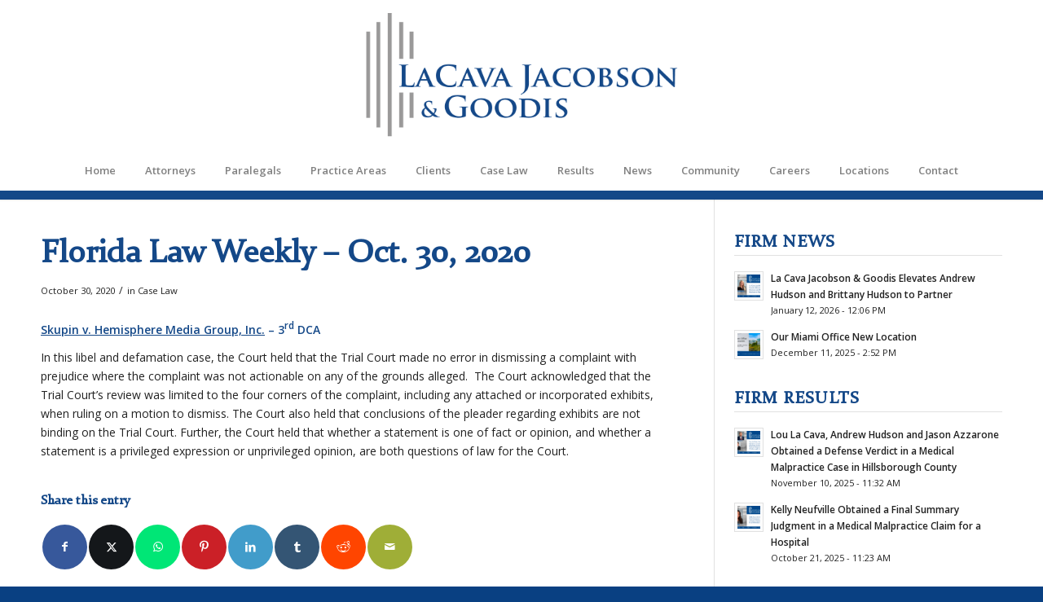

--- FILE ---
content_type: text/html; charset=UTF-8
request_url: https://www.ljglegal.com/florida-law-weekly-oct-30-2020/
body_size: 16879
content:
<!DOCTYPE html>
<html lang="en-US" class="html_stretched responsive av-preloader-disabled  html_header_top html_logo_center html_bottom_nav_header html_menu_right html_custom html_header_sticky html_header_shrinking html_mobile_menu_tablet html_header_searchicon_disabled html_content_align_center html_header_unstick_top_disabled html_header_stretch_disabled html_minimal_header html_minimal_header_shadow html_av-submenu-hidden html_av-submenu-display-click html_av-overlay-full html_av-submenu-noclone html_entry_id_3122 av-cookies-no-cookie-consent av-no-preview av-default-lightbox html_text_menu_active av-mobile-menu-switch-default">
<head>
<meta charset="UTF-8" />


<!-- mobile setting -->
<meta name="viewport" content="width=device-width, initial-scale=1">

<!-- Scripts/CSS and wp_head hook -->
<meta name='robots' content='index, follow, max-image-preview:large, max-snippet:-1, max-video-preview:-1' />
	<style>img:is([sizes="auto" i], [sizes^="auto," i]) { contain-intrinsic-size: 3000px 1500px }</style>
	
	<!-- This site is optimized with the Yoast SEO plugin v26.7 - https://yoast.com/wordpress/plugins/seo/ -->
	<title>Florida Law Weekly - Oct. 30, 2020 - La Cava Jacobson &amp; Goodis</title>
	<meta name="description" content="La Cava Jacobson &amp; Goodis is a civil trial defense law firm dedicated to representing self-insureds, insurance companies and those whom they insure. The firm handles litigation and appeals in all Florida state and federal courts." />
	<link rel="canonical" href="https://www.ljglegal.com/florida-law-weekly-oct-30-2020/" />
	<script type="application/ld+json" class="yoast-schema-graph">{"@context":"https://schema.org","@graph":[{"@type":"Article","@id":"https://www.ljglegal.com/florida-law-weekly-oct-30-2020/#article","isPartOf":{"@id":"https://www.ljglegal.com/florida-law-weekly-oct-30-2020/"},"author":{"name":"wplacava","@id":"https://www.ljglegal.com/#/schema/person/dd08a2eabf283cf5bd72a172c4b41359"},"headline":"Florida Law Weekly &#8211; Oct. 30, 2020","datePublished":"2020-10-30T12:37:21+00:00","dateModified":"2021-01-18T14:38:18+00:00","mainEntityOfPage":{"@id":"https://www.ljglegal.com/florida-law-weekly-oct-30-2020/"},"wordCount":129,"publisher":{"@id":"https://www.ljglegal.com/#organization"},"image":{"@id":"https://www.ljglegal.com/florida-law-weekly-oct-30-2020/#primaryimage"},"thumbnailUrl":"https://www.ljglegal.com/wp-content/uploads/2020/07/lacava-jacobson-goodis-attorneys.jpg","articleSection":["Case Law"],"inLanguage":"en-US"},{"@type":"WebPage","@id":"https://www.ljglegal.com/florida-law-weekly-oct-30-2020/","url":"https://www.ljglegal.com/florida-law-weekly-oct-30-2020/","name":"Florida Law Weekly - Oct. 30, 2020 - La Cava Jacobson &amp; Goodis","isPartOf":{"@id":"https://www.ljglegal.com/#website"},"primaryImageOfPage":{"@id":"https://www.ljglegal.com/florida-law-weekly-oct-30-2020/#primaryimage"},"image":{"@id":"https://www.ljglegal.com/florida-law-weekly-oct-30-2020/#primaryimage"},"thumbnailUrl":"https://www.ljglegal.com/wp-content/uploads/2020/07/lacava-jacobson-goodis-attorneys.jpg","datePublished":"2020-10-30T12:37:21+00:00","dateModified":"2021-01-18T14:38:18+00:00","description":"La Cava Jacobson & Goodis is a civil trial defense law firm dedicated to representing self-insureds, insurance companies and those whom they insure. The firm handles litigation and appeals in all Florida state and federal courts.","breadcrumb":{"@id":"https://www.ljglegal.com/florida-law-weekly-oct-30-2020/#breadcrumb"},"inLanguage":"en-US","potentialAction":[{"@type":"ReadAction","target":["https://www.ljglegal.com/florida-law-weekly-oct-30-2020/"]}]},{"@type":"ImageObject","inLanguage":"en-US","@id":"https://www.ljglegal.com/florida-law-weekly-oct-30-2020/#primaryimage","url":"https://www.ljglegal.com/wp-content/uploads/2020/07/lacava-jacobson-goodis-attorneys.jpg","contentUrl":"https://www.ljglegal.com/wp-content/uploads/2020/07/lacava-jacobson-goodis-attorneys.jpg","width":440,"height":440,"caption":"La Cava Jacobson & Goodis"},{"@type":"BreadcrumbList","@id":"https://www.ljglegal.com/florida-law-weekly-oct-30-2020/#breadcrumb","itemListElement":[{"@type":"ListItem","position":1,"name":"Home","item":"https://www.ljglegal.com/la-cava-jacobson-goodis/"},{"@type":"ListItem","position":2,"name":"Florida Law Weekly &#8211; Oct. 30, 2020"}]},{"@type":"WebSite","@id":"https://www.ljglegal.com/#website","url":"https://www.ljglegal.com/","name":"La Cava Jacobson &amp; Goodis","description":"Civil Trial Defense Law Firm","publisher":{"@id":"https://www.ljglegal.com/#organization"},"potentialAction":[{"@type":"SearchAction","target":{"@type":"EntryPoint","urlTemplate":"https://www.ljglegal.com/?s={search_term_string}"},"query-input":{"@type":"PropertyValueSpecification","valueRequired":true,"valueName":"search_term_string"}}],"inLanguage":"en-US"},{"@type":"Organization","@id":"https://www.ljglegal.com/#organization","name":"La Cava Jacobson & Goodis","url":"https://www.ljglegal.com/","logo":{"@type":"ImageObject","inLanguage":"en-US","@id":"https://www.ljglegal.com/#/schema/logo/image/","url":"https://www.ljglegal.com/wp-content/uploads/2020/07/lacava-jacobson-goodis.jpg","contentUrl":"https://www.ljglegal.com/wp-content/uploads/2020/07/lacava-jacobson-goodis.jpg","width":1028,"height":440,"caption":"La Cava Jacobson & Goodis"},"image":{"@id":"https://www.ljglegal.com/#/schema/logo/image/"}},{"@type":"Person","@id":"https://www.ljglegal.com/#/schema/person/dd08a2eabf283cf5bd72a172c4b41359","name":"wplacava","image":{"@type":"ImageObject","inLanguage":"en-US","@id":"https://www.ljglegal.com/#/schema/person/image/","url":"https://secure.gravatar.com/avatar/a760151849f4e74d22583aab0083ba5ba425a1bdc079d62c8009dfc1e144f328?s=96&d=mm&r=g","contentUrl":"https://secure.gravatar.com/avatar/a760151849f4e74d22583aab0083ba5ba425a1bdc079d62c8009dfc1e144f328?s=96&d=mm&r=g","caption":"wplacava"}}]}</script>
	<!-- / Yoast SEO plugin. -->


<link rel="alternate" type="application/rss+xml" title="La Cava Jacobson &amp; Goodis &raquo; Feed" href="https://www.ljglegal.com/feed/" />
<link rel="alternate" type="application/rss+xml" title="La Cava Jacobson &amp; Goodis &raquo; Comments Feed" href="https://www.ljglegal.com/comments/feed/" />
<link rel='stylesheet' id='wp-block-library-css' href='https://www.ljglegal.com/wp-includes/css/dist/block-library/style.min.css?ver=6.8.3' type='text/css' media='all' />
<style id='global-styles-inline-css' type='text/css'>
:root{--wp--preset--aspect-ratio--square: 1;--wp--preset--aspect-ratio--4-3: 4/3;--wp--preset--aspect-ratio--3-4: 3/4;--wp--preset--aspect-ratio--3-2: 3/2;--wp--preset--aspect-ratio--2-3: 2/3;--wp--preset--aspect-ratio--16-9: 16/9;--wp--preset--aspect-ratio--9-16: 9/16;--wp--preset--color--black: #000000;--wp--preset--color--cyan-bluish-gray: #abb8c3;--wp--preset--color--white: #ffffff;--wp--preset--color--pale-pink: #f78da7;--wp--preset--color--vivid-red: #cf2e2e;--wp--preset--color--luminous-vivid-orange: #ff6900;--wp--preset--color--luminous-vivid-amber: #fcb900;--wp--preset--color--light-green-cyan: #7bdcb5;--wp--preset--color--vivid-green-cyan: #00d084;--wp--preset--color--pale-cyan-blue: #8ed1fc;--wp--preset--color--vivid-cyan-blue: #0693e3;--wp--preset--color--vivid-purple: #9b51e0;--wp--preset--color--metallic-red: #b02b2c;--wp--preset--color--maximum-yellow-red: #edae44;--wp--preset--color--yellow-sun: #eeee22;--wp--preset--color--palm-leaf: #83a846;--wp--preset--color--aero: #7bb0e7;--wp--preset--color--old-lavender: #745f7e;--wp--preset--color--steel-teal: #5f8789;--wp--preset--color--raspberry-pink: #d65799;--wp--preset--color--medium-turquoise: #4ecac2;--wp--preset--gradient--vivid-cyan-blue-to-vivid-purple: linear-gradient(135deg,rgba(6,147,227,1) 0%,rgb(155,81,224) 100%);--wp--preset--gradient--light-green-cyan-to-vivid-green-cyan: linear-gradient(135deg,rgb(122,220,180) 0%,rgb(0,208,130) 100%);--wp--preset--gradient--luminous-vivid-amber-to-luminous-vivid-orange: linear-gradient(135deg,rgba(252,185,0,1) 0%,rgba(255,105,0,1) 100%);--wp--preset--gradient--luminous-vivid-orange-to-vivid-red: linear-gradient(135deg,rgba(255,105,0,1) 0%,rgb(207,46,46) 100%);--wp--preset--gradient--very-light-gray-to-cyan-bluish-gray: linear-gradient(135deg,rgb(238,238,238) 0%,rgb(169,184,195) 100%);--wp--preset--gradient--cool-to-warm-spectrum: linear-gradient(135deg,rgb(74,234,220) 0%,rgb(151,120,209) 20%,rgb(207,42,186) 40%,rgb(238,44,130) 60%,rgb(251,105,98) 80%,rgb(254,248,76) 100%);--wp--preset--gradient--blush-light-purple: linear-gradient(135deg,rgb(255,206,236) 0%,rgb(152,150,240) 100%);--wp--preset--gradient--blush-bordeaux: linear-gradient(135deg,rgb(254,205,165) 0%,rgb(254,45,45) 50%,rgb(107,0,62) 100%);--wp--preset--gradient--luminous-dusk: linear-gradient(135deg,rgb(255,203,112) 0%,rgb(199,81,192) 50%,rgb(65,88,208) 100%);--wp--preset--gradient--pale-ocean: linear-gradient(135deg,rgb(255,245,203) 0%,rgb(182,227,212) 50%,rgb(51,167,181) 100%);--wp--preset--gradient--electric-grass: linear-gradient(135deg,rgb(202,248,128) 0%,rgb(113,206,126) 100%);--wp--preset--gradient--midnight: linear-gradient(135deg,rgb(2,3,129) 0%,rgb(40,116,252) 100%);--wp--preset--font-size--small: 1rem;--wp--preset--font-size--medium: 1.125rem;--wp--preset--font-size--large: 1.75rem;--wp--preset--font-size--x-large: clamp(1.75rem, 3vw, 2.25rem);--wp--preset--spacing--20: 0.44rem;--wp--preset--spacing--30: 0.67rem;--wp--preset--spacing--40: 1rem;--wp--preset--spacing--50: 1.5rem;--wp--preset--spacing--60: 2.25rem;--wp--preset--spacing--70: 3.38rem;--wp--preset--spacing--80: 5.06rem;--wp--preset--shadow--natural: 6px 6px 9px rgba(0, 0, 0, 0.2);--wp--preset--shadow--deep: 12px 12px 50px rgba(0, 0, 0, 0.4);--wp--preset--shadow--sharp: 6px 6px 0px rgba(0, 0, 0, 0.2);--wp--preset--shadow--outlined: 6px 6px 0px -3px rgba(255, 255, 255, 1), 6px 6px rgba(0, 0, 0, 1);--wp--preset--shadow--crisp: 6px 6px 0px rgba(0, 0, 0, 1);}:root { --wp--style--global--content-size: 800px;--wp--style--global--wide-size: 1130px; }:where(body) { margin: 0; }.wp-site-blocks > .alignleft { float: left; margin-right: 2em; }.wp-site-blocks > .alignright { float: right; margin-left: 2em; }.wp-site-blocks > .aligncenter { justify-content: center; margin-left: auto; margin-right: auto; }:where(.is-layout-flex){gap: 0.5em;}:where(.is-layout-grid){gap: 0.5em;}.is-layout-flow > .alignleft{float: left;margin-inline-start: 0;margin-inline-end: 2em;}.is-layout-flow > .alignright{float: right;margin-inline-start: 2em;margin-inline-end: 0;}.is-layout-flow > .aligncenter{margin-left: auto !important;margin-right: auto !important;}.is-layout-constrained > .alignleft{float: left;margin-inline-start: 0;margin-inline-end: 2em;}.is-layout-constrained > .alignright{float: right;margin-inline-start: 2em;margin-inline-end: 0;}.is-layout-constrained > .aligncenter{margin-left: auto !important;margin-right: auto !important;}.is-layout-constrained > :where(:not(.alignleft):not(.alignright):not(.alignfull)){max-width: var(--wp--style--global--content-size);margin-left: auto !important;margin-right: auto !important;}.is-layout-constrained > .alignwide{max-width: var(--wp--style--global--wide-size);}body .is-layout-flex{display: flex;}.is-layout-flex{flex-wrap: wrap;align-items: center;}.is-layout-flex > :is(*, div){margin: 0;}body .is-layout-grid{display: grid;}.is-layout-grid > :is(*, div){margin: 0;}body{padding-top: 0px;padding-right: 0px;padding-bottom: 0px;padding-left: 0px;}a:where(:not(.wp-element-button)){text-decoration: underline;}:root :where(.wp-element-button, .wp-block-button__link){background-color: #32373c;border-width: 0;color: #fff;font-family: inherit;font-size: inherit;line-height: inherit;padding: calc(0.667em + 2px) calc(1.333em + 2px);text-decoration: none;}.has-black-color{color: var(--wp--preset--color--black) !important;}.has-cyan-bluish-gray-color{color: var(--wp--preset--color--cyan-bluish-gray) !important;}.has-white-color{color: var(--wp--preset--color--white) !important;}.has-pale-pink-color{color: var(--wp--preset--color--pale-pink) !important;}.has-vivid-red-color{color: var(--wp--preset--color--vivid-red) !important;}.has-luminous-vivid-orange-color{color: var(--wp--preset--color--luminous-vivid-orange) !important;}.has-luminous-vivid-amber-color{color: var(--wp--preset--color--luminous-vivid-amber) !important;}.has-light-green-cyan-color{color: var(--wp--preset--color--light-green-cyan) !important;}.has-vivid-green-cyan-color{color: var(--wp--preset--color--vivid-green-cyan) !important;}.has-pale-cyan-blue-color{color: var(--wp--preset--color--pale-cyan-blue) !important;}.has-vivid-cyan-blue-color{color: var(--wp--preset--color--vivid-cyan-blue) !important;}.has-vivid-purple-color{color: var(--wp--preset--color--vivid-purple) !important;}.has-metallic-red-color{color: var(--wp--preset--color--metallic-red) !important;}.has-maximum-yellow-red-color{color: var(--wp--preset--color--maximum-yellow-red) !important;}.has-yellow-sun-color{color: var(--wp--preset--color--yellow-sun) !important;}.has-palm-leaf-color{color: var(--wp--preset--color--palm-leaf) !important;}.has-aero-color{color: var(--wp--preset--color--aero) !important;}.has-old-lavender-color{color: var(--wp--preset--color--old-lavender) !important;}.has-steel-teal-color{color: var(--wp--preset--color--steel-teal) !important;}.has-raspberry-pink-color{color: var(--wp--preset--color--raspberry-pink) !important;}.has-medium-turquoise-color{color: var(--wp--preset--color--medium-turquoise) !important;}.has-black-background-color{background-color: var(--wp--preset--color--black) !important;}.has-cyan-bluish-gray-background-color{background-color: var(--wp--preset--color--cyan-bluish-gray) !important;}.has-white-background-color{background-color: var(--wp--preset--color--white) !important;}.has-pale-pink-background-color{background-color: var(--wp--preset--color--pale-pink) !important;}.has-vivid-red-background-color{background-color: var(--wp--preset--color--vivid-red) !important;}.has-luminous-vivid-orange-background-color{background-color: var(--wp--preset--color--luminous-vivid-orange) !important;}.has-luminous-vivid-amber-background-color{background-color: var(--wp--preset--color--luminous-vivid-amber) !important;}.has-light-green-cyan-background-color{background-color: var(--wp--preset--color--light-green-cyan) !important;}.has-vivid-green-cyan-background-color{background-color: var(--wp--preset--color--vivid-green-cyan) !important;}.has-pale-cyan-blue-background-color{background-color: var(--wp--preset--color--pale-cyan-blue) !important;}.has-vivid-cyan-blue-background-color{background-color: var(--wp--preset--color--vivid-cyan-blue) !important;}.has-vivid-purple-background-color{background-color: var(--wp--preset--color--vivid-purple) !important;}.has-metallic-red-background-color{background-color: var(--wp--preset--color--metallic-red) !important;}.has-maximum-yellow-red-background-color{background-color: var(--wp--preset--color--maximum-yellow-red) !important;}.has-yellow-sun-background-color{background-color: var(--wp--preset--color--yellow-sun) !important;}.has-palm-leaf-background-color{background-color: var(--wp--preset--color--palm-leaf) !important;}.has-aero-background-color{background-color: var(--wp--preset--color--aero) !important;}.has-old-lavender-background-color{background-color: var(--wp--preset--color--old-lavender) !important;}.has-steel-teal-background-color{background-color: var(--wp--preset--color--steel-teal) !important;}.has-raspberry-pink-background-color{background-color: var(--wp--preset--color--raspberry-pink) !important;}.has-medium-turquoise-background-color{background-color: var(--wp--preset--color--medium-turquoise) !important;}.has-black-border-color{border-color: var(--wp--preset--color--black) !important;}.has-cyan-bluish-gray-border-color{border-color: var(--wp--preset--color--cyan-bluish-gray) !important;}.has-white-border-color{border-color: var(--wp--preset--color--white) !important;}.has-pale-pink-border-color{border-color: var(--wp--preset--color--pale-pink) !important;}.has-vivid-red-border-color{border-color: var(--wp--preset--color--vivid-red) !important;}.has-luminous-vivid-orange-border-color{border-color: var(--wp--preset--color--luminous-vivid-orange) !important;}.has-luminous-vivid-amber-border-color{border-color: var(--wp--preset--color--luminous-vivid-amber) !important;}.has-light-green-cyan-border-color{border-color: var(--wp--preset--color--light-green-cyan) !important;}.has-vivid-green-cyan-border-color{border-color: var(--wp--preset--color--vivid-green-cyan) !important;}.has-pale-cyan-blue-border-color{border-color: var(--wp--preset--color--pale-cyan-blue) !important;}.has-vivid-cyan-blue-border-color{border-color: var(--wp--preset--color--vivid-cyan-blue) !important;}.has-vivid-purple-border-color{border-color: var(--wp--preset--color--vivid-purple) !important;}.has-metallic-red-border-color{border-color: var(--wp--preset--color--metallic-red) !important;}.has-maximum-yellow-red-border-color{border-color: var(--wp--preset--color--maximum-yellow-red) !important;}.has-yellow-sun-border-color{border-color: var(--wp--preset--color--yellow-sun) !important;}.has-palm-leaf-border-color{border-color: var(--wp--preset--color--palm-leaf) !important;}.has-aero-border-color{border-color: var(--wp--preset--color--aero) !important;}.has-old-lavender-border-color{border-color: var(--wp--preset--color--old-lavender) !important;}.has-steel-teal-border-color{border-color: var(--wp--preset--color--steel-teal) !important;}.has-raspberry-pink-border-color{border-color: var(--wp--preset--color--raspberry-pink) !important;}.has-medium-turquoise-border-color{border-color: var(--wp--preset--color--medium-turquoise) !important;}.has-vivid-cyan-blue-to-vivid-purple-gradient-background{background: var(--wp--preset--gradient--vivid-cyan-blue-to-vivid-purple) !important;}.has-light-green-cyan-to-vivid-green-cyan-gradient-background{background: var(--wp--preset--gradient--light-green-cyan-to-vivid-green-cyan) !important;}.has-luminous-vivid-amber-to-luminous-vivid-orange-gradient-background{background: var(--wp--preset--gradient--luminous-vivid-amber-to-luminous-vivid-orange) !important;}.has-luminous-vivid-orange-to-vivid-red-gradient-background{background: var(--wp--preset--gradient--luminous-vivid-orange-to-vivid-red) !important;}.has-very-light-gray-to-cyan-bluish-gray-gradient-background{background: var(--wp--preset--gradient--very-light-gray-to-cyan-bluish-gray) !important;}.has-cool-to-warm-spectrum-gradient-background{background: var(--wp--preset--gradient--cool-to-warm-spectrum) !important;}.has-blush-light-purple-gradient-background{background: var(--wp--preset--gradient--blush-light-purple) !important;}.has-blush-bordeaux-gradient-background{background: var(--wp--preset--gradient--blush-bordeaux) !important;}.has-luminous-dusk-gradient-background{background: var(--wp--preset--gradient--luminous-dusk) !important;}.has-pale-ocean-gradient-background{background: var(--wp--preset--gradient--pale-ocean) !important;}.has-electric-grass-gradient-background{background: var(--wp--preset--gradient--electric-grass) !important;}.has-midnight-gradient-background{background: var(--wp--preset--gradient--midnight) !important;}.has-small-font-size{font-size: var(--wp--preset--font-size--small) !important;}.has-medium-font-size{font-size: var(--wp--preset--font-size--medium) !important;}.has-large-font-size{font-size: var(--wp--preset--font-size--large) !important;}.has-x-large-font-size{font-size: var(--wp--preset--font-size--x-large) !important;}
:where(.wp-block-post-template.is-layout-flex){gap: 1.25em;}:where(.wp-block-post-template.is-layout-grid){gap: 1.25em;}
:where(.wp-block-columns.is-layout-flex){gap: 2em;}:where(.wp-block-columns.is-layout-grid){gap: 2em;}
:root :where(.wp-block-pullquote){font-size: 1.5em;line-height: 1.6;}
</style>
<link rel='stylesheet' id='uaf_client_css-css' href='https://www.ljglegal.com/wp-content/uploads/useanyfont/uaf.css?ver=1765341067' type='text/css' media='all' />
<link rel='stylesheet' id='wp-post-ticker-pro-css' href='https://www.ljglegal.com/wp-content/plugins/wp-post-ticker-pro/public/css/wp-post-ticker-pro-public.css?ver=1.0.0' type='text/css' media='all' />
<link rel='stylesheet' id='wp-post-ticker-pro-font-awesome-css' href='https://www.ljglegal.com/wp-content/plugins/wp-post-ticker-pro/public/css/font-awesome.min.css?ver=1.0.0' type='text/css' media='all' />
<link rel='stylesheet' id='avia-merged-styles-css' href='https://www.ljglegal.com/wp-content/uploads/dynamic_avia/avia-merged-styles-8bd336e6dd198047cb37e1e52c827e86---69650e5431874.css' type='text/css' media='all' />
<script type="text/javascript" src="https://www.ljglegal.com/wp-includes/js/jquery/jquery.min.js?ver=3.7.1" id="jquery-core-js"></script>
<script type="text/javascript" src="https://www.ljglegal.com/wp-includes/js/jquery/ui/core.min.js?ver=1.13.3" id="jquery-ui-core-js"></script>
<script type="text/javascript" src="https://www.ljglegal.com/wp-includes/js/jquery/ui/effect.min.js?ver=1.13.3" id="jquery-effects-core-js"></script>
<script type="text/javascript" src="https://www.ljglegal.com/wp-content/plugins/wp-post-ticker-pro/public/js/wp-post-ticker-pro-public.js?ver=1.0.0" id="wp-post-ticker-pro-js"></script>
<script type="text/javascript" src="https://www.ljglegal.com/wp-content/uploads/dynamic_avia/avia-head-scripts-df7886ac2fb9574a410d05285be45af0---69650e548df6e.js" id="avia-head-scripts-js"></script>
<link rel="https://api.w.org/" href="https://www.ljglegal.com/wp-json/" /><link rel="alternate" title="JSON" type="application/json" href="https://www.ljglegal.com/wp-json/wp/v2/posts/3122" /><link rel="EditURI" type="application/rsd+xml" title="RSD" href="https://www.ljglegal.com/xmlrpc.php?rsd" />
<link rel='shortlink' href='https://www.ljglegal.com/?p=3122' />
<link rel="alternate" title="oEmbed (JSON)" type="application/json+oembed" href="https://www.ljglegal.com/wp-json/oembed/1.0/embed?url=https%3A%2F%2Fwww.ljglegal.com%2Fflorida-law-weekly-oct-30-2020%2F" />
<link rel="alternate" title="oEmbed (XML)" type="text/xml+oembed" href="https://www.ljglegal.com/wp-json/oembed/1.0/embed?url=https%3A%2F%2Fwww.ljglegal.com%2Fflorida-law-weekly-oct-30-2020%2F&#038;format=xml" />

<link rel="icon" href="https://www.ljglegal.com/wp-content/uploads/2020/07/lacava-jacobson-goodis-icon.png" type="image/png">
<!--[if lt IE 9]><script src="https://www.ljglegal.com/wp-content/themes/enfold/js/html5shiv.js"></script><![endif]--><link rel="profile" href="https://gmpg.org/xfn/11" />
<link rel="alternate" type="application/rss+xml" title="La Cava Jacobson &amp; Goodis RSS2 Feed" href="https://www.ljglegal.com/feed/" />
<link rel="pingback" href="https://www.ljglegal.com/xmlrpc.php" />

<style type='text/css' media='screen'>
 #top #header_main > .container, #top #header_main > .container .main_menu  .av-main-nav > li > a, #top #header_main #menu-item-shop .cart_dropdown_link{ height:184px; line-height: 184px; }
 .html_top_nav_header .av-logo-container{ height:184px;  }
 .html_header_top.html_header_sticky #top #wrap_all #main{ padding-top:236px; } 
</style>

<!-- To speed up the rendering and to display the site as fast as possible to the user we include some styles and scripts for above the fold content inline -->
<script type="text/javascript">'use strict';var avia_is_mobile=!1;if(/Android|webOS|iPhone|iPad|iPod|BlackBerry|IEMobile|Opera Mini/i.test(navigator.userAgent)&&'ontouchstart' in document.documentElement){avia_is_mobile=!0;document.documentElement.className+=' avia_mobile '}
else{document.documentElement.className+=' avia_desktop '};document.documentElement.className+=' js_active ';(function(){var e=['-webkit-','-moz-','-ms-',''],n='',o=!1,a=!1;for(var t in e){if(e[t]+'transform' in document.documentElement.style){o=!0;n=e[t]+'transform'};if(e[t]+'perspective' in document.documentElement.style){a=!0}};if(o){document.documentElement.className+=' avia_transform '};if(a){document.documentElement.className+=' avia_transform3d '};if(typeof document.getElementsByClassName=='function'&&typeof document.documentElement.getBoundingClientRect=='function'&&avia_is_mobile==!1){if(n&&window.innerHeight>0){setTimeout(function(){var e=0,o={},a=0,t=document.getElementsByClassName('av-parallax'),i=window.pageYOffset||document.documentElement.scrollTop;for(e=0;e<t.length;e++){t[e].style.top='0px';o=t[e].getBoundingClientRect();a=Math.ceil((window.innerHeight+i-o.top)*0.3);t[e].style[n]='translate(0px, '+a+'px)';t[e].style.top='auto';t[e].className+=' enabled-parallax '}},50)}}})();</script><link rel="icon" href="https://www.ljglegal.com/wp-content/uploads/2020/07/cropped-lacava-jacobson-goodis-attorneys-32x32.jpg" sizes="32x32" />
<link rel="icon" href="https://www.ljglegal.com/wp-content/uploads/2020/07/cropped-lacava-jacobson-goodis-attorneys-192x192.jpg" sizes="192x192" />
<link rel="apple-touch-icon" href="https://www.ljglegal.com/wp-content/uploads/2020/07/cropped-lacava-jacobson-goodis-attorneys-180x180.jpg" />
<meta name="msapplication-TileImage" content="https://www.ljglegal.com/wp-content/uploads/2020/07/cropped-lacava-jacobson-goodis-attorneys-270x270.jpg" />
<style type="text/css">
		@font-face {font-family: 'entypo-fontello-enfold'; font-weight: normal; font-style: normal; font-display: auto;
		src: url('https://www.ljglegal.com/wp-content/themes/enfold/config-templatebuilder/avia-template-builder/assets/fonts/entypo-fontello-enfold/entypo-fontello-enfold.woff2') format('woff2'),
		url('https://www.ljglegal.com/wp-content/themes/enfold/config-templatebuilder/avia-template-builder/assets/fonts/entypo-fontello-enfold/entypo-fontello-enfold.woff') format('woff'),
		url('https://www.ljglegal.com/wp-content/themes/enfold/config-templatebuilder/avia-template-builder/assets/fonts/entypo-fontello-enfold/entypo-fontello-enfold.ttf') format('truetype'),
		url('https://www.ljglegal.com/wp-content/themes/enfold/config-templatebuilder/avia-template-builder/assets/fonts/entypo-fontello-enfold/entypo-fontello-enfold.svg#entypo-fontello-enfold') format('svg'),
		url('https://www.ljglegal.com/wp-content/themes/enfold/config-templatebuilder/avia-template-builder/assets/fonts/entypo-fontello-enfold/entypo-fontello-enfold.eot'),
		url('https://www.ljglegal.com/wp-content/themes/enfold/config-templatebuilder/avia-template-builder/assets/fonts/entypo-fontello-enfold/entypo-fontello-enfold.eot?#iefix') format('embedded-opentype');
		}

		#top .avia-font-entypo-fontello-enfold, body .avia-font-entypo-fontello-enfold, html body [data-av_iconfont='entypo-fontello-enfold']:before{ font-family: 'entypo-fontello-enfold'; }
		
		@font-face {font-family: 'entypo-fontello'; font-weight: normal; font-style: normal; font-display: auto;
		src: url('https://www.ljglegal.com/wp-content/themes/enfold/config-templatebuilder/avia-template-builder/assets/fonts/entypo-fontello/entypo-fontello.woff2') format('woff2'),
		url('https://www.ljglegal.com/wp-content/themes/enfold/config-templatebuilder/avia-template-builder/assets/fonts/entypo-fontello/entypo-fontello.woff') format('woff'),
		url('https://www.ljglegal.com/wp-content/themes/enfold/config-templatebuilder/avia-template-builder/assets/fonts/entypo-fontello/entypo-fontello.ttf') format('truetype'),
		url('https://www.ljglegal.com/wp-content/themes/enfold/config-templatebuilder/avia-template-builder/assets/fonts/entypo-fontello/entypo-fontello.svg#entypo-fontello') format('svg'),
		url('https://www.ljglegal.com/wp-content/themes/enfold/config-templatebuilder/avia-template-builder/assets/fonts/entypo-fontello/entypo-fontello.eot'),
		url('https://www.ljglegal.com/wp-content/themes/enfold/config-templatebuilder/avia-template-builder/assets/fonts/entypo-fontello/entypo-fontello.eot?#iefix') format('embedded-opentype');
		}

		#top .avia-font-entypo-fontello, body .avia-font-entypo-fontello, html body [data-av_iconfont='entypo-fontello']:before{ font-family: 'entypo-fontello'; }
		
		@font-face {font-family: 'lacava-10-24-16'; font-weight: normal; font-style: normal; font-display: auto;
		src: url('https://www.ljglegal.com/wp-content/uploads/avia_fonts/lacava-10-24-16/lacava-10-24-16.woff2') format('woff2'),
		url('https://www.ljglegal.com/wp-content/uploads/avia_fonts/lacava-10-24-16/lacava-10-24-16.woff') format('woff'),
		url('https://www.ljglegal.com/wp-content/uploads/avia_fonts/lacava-10-24-16/lacava-10-24-16.ttf') format('truetype'),
		url('https://www.ljglegal.com/wp-content/uploads/avia_fonts/lacava-10-24-16/lacava-10-24-16.svg#lacava-10-24-16') format('svg'),
		url('https://www.ljglegal.com/wp-content/uploads/avia_fonts/lacava-10-24-16/lacava-10-24-16.eot'),
		url('https://www.ljglegal.com/wp-content/uploads/avia_fonts/lacava-10-24-16/lacava-10-24-16.eot?#iefix') format('embedded-opentype');
		}

		#top .avia-font-lacava-10-24-16, body .avia-font-lacava-10-24-16, html body [data-av_iconfont='lacava-10-24-16']:before{ font-family: 'lacava-10-24-16'; }
		</style>

<!--
Debugging Info for Theme support: 

Theme: Enfold
Version: 7.1.3
Installed: enfold
AviaFramework Version: 5.6
AviaBuilder Version: 6.0
aviaElementManager Version: 1.0.1
- - - - - - - - - - -
ChildTheme: Enfold Child
ChildTheme Version: 1.0
ChildTheme Installed: enfold

- - - - - - - - - - -
ML:512-PU:31-PLA:14
WP:6.8.3
Compress: CSS:all theme files - JS:all theme files
Updates: enabled - token has changed and not verified
PLAu:13
-->
</head>

<body id="top" class="wp-singular post-template-default single single-post postid-3122 single-format-standard wp-theme-enfold wp-child-theme-enfold-child stretched avia-mobile-no-animations rtl_columns av-curtain-numeric open_sans  post-type-post category-case-law avia-responsive-images-support responsive-images-lightbox-support av-recaptcha-enabled av-google-badge-hide" itemscope="itemscope" itemtype="https://schema.org/WebPage" >

	
	<div id='wrap_all'>

	
<header id='header' class='all_colors header_color light_bg_color  av_header_top av_logo_center av_bottom_nav_header av_menu_right av_custom av_header_sticky av_header_shrinking av_header_stretch_disabled av_mobile_menu_tablet av_header_searchicon_disabled av_header_unstick_top_disabled av_minimal_header av_minimal_header_shadow av_header_border_disabled' aria-label="Header" data-av_shrink_factor='50' role="banner" itemscope="itemscope" itemtype="https://schema.org/WPHeader" >

		<div  id='header_main' class='container_wrap container_wrap_logo'>

        <div class='container av-logo-container'><div class='inner-container'><span class='logo avia-standard-logo'><a href='https://www.ljglegal.com/' class='' aria-label='La Cava Jacobson &#038; Goodis' title='La Cava Jacobson &#038; Goodis'><img src="https://www.ljglegal.com/wp-content/uploads/2020/07/lacava-jacobson-goodis.png" srcset="https://www.ljglegal.com/wp-content/uploads/2020/07/lacava-jacobson-goodis.png 1028w, https://www.ljglegal.com/wp-content/uploads/2020/07/lacava-jacobson-goodis-300x128.png 300w, https://www.ljglegal.com/wp-content/uploads/2020/07/lacava-jacobson-goodis-768x329.png 768w, https://www.ljglegal.com/wp-content/uploads/2020/07/lacava-jacobson-goodis-705x302.png 705w" sizes="(max-width: 1028px) 100vw, 1028px" height="100" width="300" alt='La Cava Jacobson &amp; Goodis' title='La Cava Jacobson &#038; Goodis' /></a></span></div></div><div id='header_main_alternate' class='container_wrap'><div class='container'><nav class='main_menu' data-selectname='Select a page'  role="navigation" itemscope="itemscope" itemtype="https://schema.org/SiteNavigationElement" ><div class="avia-menu av-main-nav-wrap"><ul role="menu" class="menu av-main-nav" id="avia-menu"><li role="menuitem" id="menu-item-74" class="menu-item menu-item-type-post_type menu-item-object-page menu-item-home menu-item-top-level menu-item-top-level-1"><a href="https://www.ljglegal.com/" itemprop="url" tabindex="0"><span class="avia-bullet"></span><span class="avia-menu-text">Home</span><span class="avia-menu-fx"><span class="avia-arrow-wrap"><span class="avia-arrow"></span></span></span></a></li>
<li role="menuitem" id="menu-item-108" class="menu-item menu-item-type-post_type menu-item-object-page menu-item-top-level menu-item-top-level-2"><a href="https://www.ljglegal.com/attorneys/" itemprop="url" tabindex="0"><span class="avia-bullet"></span><span class="avia-menu-text">Attorneys</span><span class="avia-menu-fx"><span class="avia-arrow-wrap"><span class="avia-arrow"></span></span></span></a></li>
<li role="menuitem" id="menu-item-1747" class="menu-item menu-item-type-post_type menu-item-object-page menu-item-top-level menu-item-top-level-3"><a href="https://www.ljglegal.com/paralegals/" itemprop="url" tabindex="0"><span class="avia-bullet"></span><span class="avia-menu-text">Paralegals</span><span class="avia-menu-fx"><span class="avia-arrow-wrap"><span class="avia-arrow"></span></span></span></a></li>
<li role="menuitem" id="menu-item-118" class="menu-item menu-item-type-post_type menu-item-object-page menu-item-top-level menu-item-top-level-4"><a href="https://www.ljglegal.com/practice-areas/" itemprop="url" tabindex="0"><span class="avia-bullet"></span><span class="avia-menu-text">Practice Areas</span><span class="avia-menu-fx"><span class="avia-arrow-wrap"><span class="avia-arrow"></span></span></span></a></li>
<li role="menuitem" id="menu-item-2609" class="menu-item menu-item-type-post_type menu-item-object-page menu-item-top-level menu-item-top-level-5"><a href="https://www.ljglegal.com/clients/" itemprop="url" tabindex="0"><span class="avia-bullet"></span><span class="avia-menu-text">Clients</span><span class="avia-menu-fx"><span class="avia-arrow-wrap"><span class="avia-arrow"></span></span></span></a></li>
<li role="menuitem" id="menu-item-109" class="menu-item menu-item-type-post_type menu-item-object-page menu-item-top-level menu-item-top-level-6"><a href="https://www.ljglegal.com/case-law/" itemprop="url" tabindex="0"><span class="avia-bullet"></span><span class="avia-menu-text">Case Law</span><span class="avia-menu-fx"><span class="avia-arrow-wrap"><span class="avia-arrow"></span></span></span></a></li>
<li role="menuitem" id="menu-item-116" class="menu-item menu-item-type-post_type menu-item-object-page menu-item-top-level menu-item-top-level-7"><a href="https://www.ljglegal.com/results/" itemprop="url" tabindex="0"><span class="avia-bullet"></span><span class="avia-menu-text">Results</span><span class="avia-menu-fx"><span class="avia-arrow-wrap"><span class="avia-arrow"></span></span></span></a></li>
<li role="menuitem" id="menu-item-111" class="menu-item menu-item-type-post_type menu-item-object-page menu-item-top-level menu-item-top-level-8"><a href="https://www.ljglegal.com/firm-news/" itemprop="url" tabindex="0"><span class="avia-bullet"></span><span class="avia-menu-text">News</span><span class="avia-menu-fx"><span class="avia-arrow-wrap"><span class="avia-arrow"></span></span></span></a></li>
<li role="menuitem" id="menu-item-1144" class="menu-item menu-item-type-post_type menu-item-object-page menu-item-top-level menu-item-top-level-9"><a href="https://www.ljglegal.com/community-service/" itemprop="url" tabindex="0"><span class="avia-bullet"></span><span class="avia-menu-text">Community</span><span class="avia-menu-fx"><span class="avia-arrow-wrap"><span class="avia-arrow"></span></span></span></a></li>
<li role="menuitem" id="menu-item-5272" class="menu-item menu-item-type-post_type menu-item-object-page menu-item-top-level menu-item-top-level-10"><a href="https://www.ljglegal.com/careers/" itemprop="url" tabindex="0"><span class="avia-bullet"></span><span class="avia-menu-text">Careers</span><span class="avia-menu-fx"><span class="avia-arrow-wrap"><span class="avia-arrow"></span></span></span></a></li>
<li role="menuitem" id="menu-item-113" class="menu-item menu-item-type-post_type menu-item-object-page menu-item-has-children menu-item-top-level menu-item-top-level-11"><a href="https://www.ljglegal.com/law-firm-locations/" itemprop="url" tabindex="0"><span class="avia-bullet"></span><span class="avia-menu-text">Locations</span><span class="avia-menu-fx"><span class="avia-arrow-wrap"><span class="avia-arrow"></span></span></span></a>


<ul class="sub-menu">
	<li role="menuitem" id="menu-item-112" class="menu-item menu-item-type-post_type menu-item-object-page"><a href="https://www.ljglegal.com/fort-lauderdale-law-firm/" itemprop="url" tabindex="0"><span class="avia-bullet"></span><span class="avia-menu-text">Fort Lauderdale Office</span></a></li>
	<li role="menuitem" id="menu-item-3279" class="menu-item menu-item-type-post_type menu-item-object-page"><a href="https://www.ljglegal.com/jacksonville-law-firm-la-cava-jacobson-goodis/" itemprop="url" tabindex="0"><span class="avia-bullet"></span><span class="avia-menu-text">Jacksonville Office</span></a></li>
	<li role="menuitem" id="menu-item-3946" class="menu-item menu-item-type-post_type menu-item-object-page"><a href="https://www.ljglegal.com/miami-law-firm-la-cava-jacobson-goodis/" itemprop="url" tabindex="0"><span class="avia-bullet"></span><span class="avia-menu-text">Miami Office</span></a></li>
	<li role="menuitem" id="menu-item-114" class="menu-item menu-item-type-post_type menu-item-object-page"><a href="https://www.ljglegal.com/naples-law-firm/" itemprop="url" tabindex="0"><span class="avia-bullet"></span><span class="avia-menu-text">Naples Office</span></a></li>
	<li role="menuitem" id="menu-item-2461" class="menu-item menu-item-type-post_type menu-item-object-page"><a href="https://www.ljglegal.com/st-petersburg-law-firm/" itemprop="url" tabindex="0"><span class="avia-bullet"></span><span class="avia-menu-text">St. Petersburg Office</span></a></li>
	<li role="menuitem" id="menu-item-117" class="menu-item menu-item-type-post_type menu-item-object-page"><a href="https://www.ljglegal.com/tampa-law-firm/" itemprop="url" tabindex="0"><span class="avia-bullet"></span><span class="avia-menu-text">Tampa Office</span></a></li>
	<li role="menuitem" id="menu-item-2305" class="menu-item menu-item-type-post_type menu-item-object-page"><a href="https://www.ljglegal.com/west-palm-beach-law-firm/" itemprop="url" tabindex="0"><span class="avia-bullet"></span><span class="avia-menu-text">West Palm Beach Office</span></a></li>
</ul>
</li>
<li role="menuitem" id="menu-item-110" class="menu-item menu-item-type-post_type menu-item-object-page menu-item-top-level menu-item-top-level-12"><a href="https://www.ljglegal.com/contact-us/" itemprop="url" tabindex="0"><span class="avia-bullet"></span><span class="avia-menu-text">Contact</span><span class="avia-menu-fx"><span class="avia-arrow-wrap"><span class="avia-arrow"></span></span></span></a></li>
<li class="av-burger-menu-main menu-item-avia-special " role="menuitem">
	        			<a href="#" aria-label="Menu" aria-hidden="false">
							<span class="av-hamburger av-hamburger--spin av-js-hamburger">
								<span class="av-hamburger-box">
						          <span class="av-hamburger-inner"></span>
						          <strong>Menu</strong>
								</span>
							</span>
							<span class="avia_hidden_link_text">Menu</span>
						</a>
	        		   </li></ul></div></nav></div> </div> 
		<!-- end container_wrap-->
		</div>
<div class="header_bg"></div>
<!-- end header -->
</header>

	<div id='main' class='all_colors' data-scroll-offset='184'>

	
		<div class='container_wrap container_wrap_first main_color sidebar_right'>

			<div class='container template-blog template-single-blog '>

				<main class='content units av-content-small alpha  av-blog-meta-author-disabled av-blog-meta-comments-disabled av-blog-meta-html-info-disabled av-blog-meta-tag-disabled av-main-single'  role="main" itemscope="itemscope" itemtype="https://schema.org/Blog" >

					<article class="post-entry post-entry-type-standard post-entry-3122 post-loop-1 post-parity-odd post-entry-last single-big with-slider post-3122 post type-post status-publish format-standard has-post-thumbnail hentry category-case-law"  itemscope="itemscope" itemtype="https://schema.org/BlogPosting" itemprop="blogPost" ><div class="big-preview single-big"  itemprop="image" itemscope="itemscope" itemtype="https://schema.org/ImageObject" ><a href="https://www.ljglegal.com/wp-content/uploads/2020/07/lacava-jacobson-goodis-attorneys.jpg" data-srcset="https://www.ljglegal.com/wp-content/uploads/2020/07/lacava-jacobson-goodis-attorneys.jpg 440w, https://www.ljglegal.com/wp-content/uploads/2020/07/lacava-jacobson-goodis-attorneys-300x300.jpg 300w, https://www.ljglegal.com/wp-content/uploads/2020/07/lacava-jacobson-goodis-attorneys-80x80.jpg 80w, https://www.ljglegal.com/wp-content/uploads/2020/07/lacava-jacobson-goodis-attorneys-36x36.jpg 36w, https://www.ljglegal.com/wp-content/uploads/2020/07/lacava-jacobson-goodis-attorneys-180x180.jpg 180w" data-sizes="(max-width: 440px) 100vw, 440px"  title="La Cava Jacobson &amp; Goodis" ><img loading="lazy" width="440" height="321" src="https://www.ljglegal.com/wp-content/uploads/2020/07/lacava-jacobson-goodis-attorneys-440x321.jpg" class="wp-image-2868 avia-img-lazy-loading-2868 attachment-entry_with_sidebar size-entry_with_sidebar wp-post-image" alt="La Cava Jacobson &amp; Goodis" decoding="async" /></a></div><div class="blog-meta"></div><div class='entry-content-wrapper clearfix standard-content'><header class="entry-content-header" aria-label="Post: Florida Law Weekly &#8211; Oct. 30, 2020"><h1 class='post-title entry-title '  itemprop="headline" >Florida Law Weekly &#8211; Oct. 30, 2020<span class="post-format-icon minor-meta"></span></h1><span class="post-meta-infos"><time class="date-container minor-meta updated"  itemprop="datePublished" datetime="2020-10-30T08:37:21-04:00" >October 30, 2020</time><span class="text-sep">/</span><span class="blog-categories minor-meta">in <a href="https://www.ljglegal.com/category/case-law/" rel="tag">Case Law</a></span></span></header><div class="entry-content"  itemprop="text" ><p><strong><u>Skupin v. Hemisphere Media Group, Inc.</u> – 3<sup>rd</sup> DCA</strong></p>
<p>In this libel and defamation case, the Court held that the Trial Court made no error in dismissing a complaint with prejudice where the complaint was not actionable on any of the grounds alleged.  The Court acknowledged that the Trial Court’s review was limited to the four corners of the complaint, including any attached or incorporated exhibits, when ruling on a motion to dismiss. The Court also held that conclusions of the pleader regarding exhibits are not binding on the Trial Court. Further, the Court held that whether a statement is one of fact or opinion, and whether a statement is a privileged expression or unprivileged opinion, are both questions of law for the Court.</p>
</div><footer class="entry-footer"><div class='av-social-sharing-box av-social-sharing-box-circle av-social-sharing-box-color-bg av-social-sharing-box-same-width '><div class="av-share-box"><h5 class='av-share-link-description av-no-toc '>Share this entry</h5><ul class="av-share-box-list noLightbox"><li class='av-share-link av-social-link-facebook avia_social_iconfont' ><a target="_blank" aria-label="Share on Facebook" href='https://www.facebook.com/sharer.php?u=https://www.ljglegal.com/florida-law-weekly-oct-30-2020/&#038;t=Florida%20Law%20Weekly%20%E2%80%93%20Oct.%2030%2C%202020' data-av_icon='' data-av_iconfont='entypo-fontello'  title='' data-avia-related-tooltip='Share on Facebook'><span class='avia_hidden_link_text'>Share on Facebook</span></a></li><li class='av-share-link av-social-link-twitter avia_social_iconfont' ><a target="_blank" aria-label="Share on X" href='https://twitter.com/share?text=Florida%20Law%20Weekly%20%E2%80%93%20Oct.%2030%2C%202020&#038;url=https://www.ljglegal.com/?p=3122' data-av_icon='' data-av_iconfont='entypo-fontello'  title='' data-avia-related-tooltip='Share on X'><span class='avia_hidden_link_text'>Share on X</span></a></li><li class='av-share-link av-social-link-whatsapp avia_social_iconfont' ><a target="_blank" aria-label="Share on WhatsApp" href='https://api.whatsapp.com/send?text=https://www.ljglegal.com/florida-law-weekly-oct-30-2020/' data-av_icon='' data-av_iconfont='entypo-fontello'  title='' data-avia-related-tooltip='Share on WhatsApp'><span class='avia_hidden_link_text'>Share on WhatsApp</span></a></li><li class='av-share-link av-social-link-pinterest avia_social_iconfont' ><a target="_blank" aria-label="Share on Pinterest" href='https://pinterest.com/pin/create/button/?url=https%3A%2F%2Fwww.ljglegal.com%2Fflorida-law-weekly-oct-30-2020%2F&#038;description=Florida%20Law%20Weekly%20%E2%80%93%20Oct.%2030%2C%202020&#038;media=https%3A%2F%2Fwww.ljglegal.com%2Fwp-content%2Fuploads%2F2020%2F07%2Flacava-jacobson-goodis-attorneys.jpg' data-av_icon='' data-av_iconfont='entypo-fontello'  title='' data-avia-related-tooltip='Share on Pinterest'><span class='avia_hidden_link_text'>Share on Pinterest</span></a></li><li class='av-share-link av-social-link-linkedin avia_social_iconfont' ><a target="_blank" aria-label="Share on LinkedIn" href='https://linkedin.com/shareArticle?mini=true&#038;title=Florida%20Law%20Weekly%20%E2%80%93%20Oct.%2030%2C%202020&#038;url=https://www.ljglegal.com/florida-law-weekly-oct-30-2020/' data-av_icon='' data-av_iconfont='entypo-fontello'  title='' data-avia-related-tooltip='Share on LinkedIn'><span class='avia_hidden_link_text'>Share on LinkedIn</span></a></li><li class='av-share-link av-social-link-tumblr avia_social_iconfont' ><a target="_blank" aria-label="Share on Tumblr" href='https://www.tumblr.com/share/link?url=https%3A%2F%2Fwww.ljglegal.com%2Fflorida-law-weekly-oct-30-2020%2F&#038;name=Florida%20Law%20Weekly%20%E2%80%93%20Oct.%2030%2C%202020&#038;description=Skupin%20v.%20Hemisphere%20Media%20Group%2C%20Inc.%20%E2%80%93%203rd%20DCA%20In%20this%20libel%20and%20defamation%20case%2C%20the%20Court%20held%20that%20the%20Trial%20Court%20made%20no%20error%20in%20dismissing%20a%20complaint%20with%20prejudice%20where%20the%20complaint%20was%20not%20actionable%20on%20any%20of%20the%20grounds%20alleged.%C2%A0%20The%20Court%20acknowledged%20that%20the%20Trial%20Court%E2%80%99s%20review%20was%20limited%20to%20the%20%5B%E2%80%A6%5D' data-av_icon='' data-av_iconfont='entypo-fontello'  title='' data-avia-related-tooltip='Share on Tumblr'><span class='avia_hidden_link_text'>Share on Tumblr</span></a></li><li class='av-share-link av-social-link-reddit avia_social_iconfont' ><a target="_blank" aria-label="Share on Reddit" href='https://reddit.com/submit?url=https://www.ljglegal.com/florida-law-weekly-oct-30-2020/&#038;title=Florida%20Law%20Weekly%20%E2%80%93%20Oct.%2030%2C%202020' data-av_icon='' data-av_iconfont='entypo-fontello'  title='' data-avia-related-tooltip='Share on Reddit'><span class='avia_hidden_link_text'>Share on Reddit</span></a></li><li class='av-share-link av-social-link-mail avia_social_iconfont' ><a  aria-label="Share by Mail" href='mailto:?subject=Florida%20Law%20Weekly%20%E2%80%93%20Oct.%2030%2C%202020&#038;body=https://www.ljglegal.com/florida-law-weekly-oct-30-2020/' data-av_icon='' data-av_iconfont='entypo-fontello'  title='' data-avia-related-tooltip='Share by Mail'><span class='avia_hidden_link_text'>Share by Mail</span></a></li></ul></div></div></footer><div class='post_delimiter'></div></div><div class="post_author_timeline"></div><span class='hidden'>
				<span class='av-structured-data'  itemprop="image" itemscope="itemscope" itemtype="https://schema.org/ImageObject" >
						<span itemprop='url'>https://www.ljglegal.com/wp-content/uploads/2020/07/lacava-jacobson-goodis-attorneys.jpg</span>
						<span itemprop='height'>440</span>
						<span itemprop='width'>440</span>
				</span>
				<span class='av-structured-data'  itemprop="publisher" itemtype="https://schema.org/Organization" itemscope="itemscope" >
						<span itemprop='name'>wplacava</span>
						<span itemprop='logo' itemscope itemtype='https://schema.org/ImageObject'>
							<span itemprop='url'>https://www.ljglegal.com/wp-content/uploads/2020/07/lacava-jacobson-goodis.png</span>
						</span>
				</span><span class='av-structured-data'  itemprop="author" itemscope="itemscope" itemtype="https://schema.org/Person" ><span itemprop='name'>wplacava</span></span><span class='av-structured-data'  itemprop="datePublished" datetime="2020-10-30T08:37:21-04:00" >2020-10-30 08:37:21</span><span class='av-structured-data'  itemprop="dateModified" itemtype="https://schema.org/dateModified" >2021-01-18 09:38:18</span><span class='av-structured-data'  itemprop="mainEntityOfPage" itemtype="https://schema.org/mainEntityOfPage" ><span itemprop='name'>Florida Law Weekly &#8211; Oct. 30, 2020</span></span></span></article><div class='single-big'></div>


<div class='comment-entry post-entry'>


</div>

				<!--end content-->
				</main>

				<aside class='sidebar sidebar_right  smartphones_sidebar_active alpha units' aria-label="Sidebar"  role="complementary" itemscope="itemscope" itemtype="https://schema.org/WPSideBar" ><div class="inner_sidebar extralight-border"><section id="newsbox-4" class="widget clearfix avia-widget-container newsbox"><h3 class="widgettitle">Firm News</h3><ul class="news-wrap image_size_widget"><li class="news-content post-format-standard"><div class="news-link"><a class='news-thumb ' title="Read: La Cava Jacobson &#038; Goodis Elevates Andrew Hudson and Brittany Hudson to Partner" href="https://www.ljglegal.com/la-cava-jacobson-goodis-elevates-andrew-hudson-and-brittany-hudson-to-partner/"><img width="36" height="36" src="https://www.ljglegal.com/wp-content/uploads/2026/01/La-Cava-Jacobson-Goodis-Elevates-Andrew-Hudson-and-Brittany-Hudson-to-Partner-36x36.png" class="wp-image-5380 avia-img-lazy-loading-5380 attachment-widget size-widget wp-post-image" alt="La Cava Jacobson &amp; Goodis Elevates Andrew Hudson and Brittany Hudson to Partner" decoding="async" loading="lazy" srcset="https://www.ljglegal.com/wp-content/uploads/2026/01/La-Cava-Jacobson-Goodis-Elevates-Andrew-Hudson-and-Brittany-Hudson-to-Partner-36x36.png 36w, https://www.ljglegal.com/wp-content/uploads/2026/01/La-Cava-Jacobson-Goodis-Elevates-Andrew-Hudson-and-Brittany-Hudson-to-Partner-80x80.png 80w, https://www.ljglegal.com/wp-content/uploads/2026/01/La-Cava-Jacobson-Goodis-Elevates-Andrew-Hudson-and-Brittany-Hudson-to-Partner-180x180.png 180w" sizes="auto, (max-width: 36px) 100vw, 36px" /></a><div class="news-headline"><a class='news-title' title="Read: La Cava Jacobson &#038; Goodis Elevates Andrew Hudson and Brittany Hudson to Partner" href="https://www.ljglegal.com/la-cava-jacobson-goodis-elevates-andrew-hudson-and-brittany-hudson-to-partner/">La Cava Jacobson &#038; Goodis Elevates Andrew Hudson and Brittany Hudson to Partner</a><span class="news-time">January 12, 2026 - 12:06 PM</span></div></div></li><li class="news-content post-format-standard"><div class="news-link"><a class='news-thumb ' title="Read: Our Miami Office New Location" href="https://www.ljglegal.com/our-miami-office-new-location/"><img width="36" height="36" src="https://www.ljglegal.com/wp-content/uploads/2025/12/Our-Miami-Office-New-Location-36x36.png" class="wp-image-5361 avia-img-lazy-loading-5361 attachment-widget size-widget wp-post-image" alt="Our Miami Office New Location" decoding="async" loading="lazy" srcset="https://www.ljglegal.com/wp-content/uploads/2025/12/Our-Miami-Office-New-Location-36x36.png 36w, https://www.ljglegal.com/wp-content/uploads/2025/12/Our-Miami-Office-New-Location-80x80.png 80w, https://www.ljglegal.com/wp-content/uploads/2025/12/Our-Miami-Office-New-Location-180x180.png 180w" sizes="auto, (max-width: 36px) 100vw, 36px" /></a><div class="news-headline"><a class='news-title' title="Read: Our Miami Office New Location" href="https://www.ljglegal.com/our-miami-office-new-location/">Our Miami Office New Location</a><span class="news-time">December 11, 2025 - 2:52 PM</span></div></div></li></ul><span class="seperator extralight-border"></span></section><section id="newsbox-3" class="widget clearfix avia-widget-container newsbox"><h3 class="widgettitle">Firm Results</h3><ul class="news-wrap image_size_widget"><li class="news-content post-format-standard"><div class="news-link"><a class='news-thumb ' title="Read: Lou La Cava, Andrew Hudson and Jason Azzarone Obtained a Defense Verdict in a Medical Malpractice Case in Hillsborough County" href="https://www.ljglegal.com/lou-la-cava-andrew-hudson-and-jason-azzarone-obtained-a-defense-verdict-in-a-medical-malpractice-case-in-hillsborough-county/"><img width="36" height="36" src="https://www.ljglegal.com/wp-content/uploads/2025/11/Lou-La-Cava-Andrew-Hudson-and-Jason-Azzarone-Obtained-a-Defense-Verdict-in-a-Medical-Malpractice-Case-in-Hillsborough-County-36x36.png" class="wp-image-5348 avia-img-lazy-loading-5348 attachment-widget size-widget wp-post-image" alt="Lou La Cava, Andrew Hudson and Jason Azzarone Obtained a Defense Verdict in a Medical Malpractice Case in Hillsborough County" decoding="async" loading="lazy" srcset="https://www.ljglegal.com/wp-content/uploads/2025/11/Lou-La-Cava-Andrew-Hudson-and-Jason-Azzarone-Obtained-a-Defense-Verdict-in-a-Medical-Malpractice-Case-in-Hillsborough-County-36x36.png 36w, https://www.ljglegal.com/wp-content/uploads/2025/11/Lou-La-Cava-Andrew-Hudson-and-Jason-Azzarone-Obtained-a-Defense-Verdict-in-a-Medical-Malpractice-Case-in-Hillsborough-County-80x80.png 80w, https://www.ljglegal.com/wp-content/uploads/2025/11/Lou-La-Cava-Andrew-Hudson-and-Jason-Azzarone-Obtained-a-Defense-Verdict-in-a-Medical-Malpractice-Case-in-Hillsborough-County-180x180.png 180w" sizes="auto, (max-width: 36px) 100vw, 36px" /></a><div class="news-headline"><a class='news-title' title="Read: Lou La Cava, Andrew Hudson and Jason Azzarone Obtained a Defense Verdict in a Medical Malpractice Case in Hillsborough County" href="https://www.ljglegal.com/lou-la-cava-andrew-hudson-and-jason-azzarone-obtained-a-defense-verdict-in-a-medical-malpractice-case-in-hillsborough-county/">Lou La Cava, Andrew Hudson and Jason Azzarone Obtained a Defense Verdict in a Medical Malpractice Case in Hillsborough County</a><span class="news-time">November 10, 2025 - 11:32 AM</span></div></div></li><li class="news-content post-format-standard"><div class="news-link"><a class='news-thumb ' title="Read: Kelly Neufville Obtained a Final Summary Judgment in a Medical Malpractice Claim for a Hospital" href="https://www.ljglegal.com/kelly-neufville-obtained-a-final-summary-judgment-in-a-medical-malpractice-claim-for-a-hospital/"><img width="36" height="36" src="https://www.ljglegal.com/wp-content/uploads/2025/10/Kelly-Neufville-Obtained-Final-Summary-Judgment-in-a-Medical-Malpractice-Claim-for-a-Defendant-Hospital-36x36.png" class="wp-image-5341 avia-img-lazy-loading-5341 attachment-widget size-widget wp-post-image" alt="Kelly Neufville Obtained a Final Summary Judgment in a Medical Malpractice Claim for a Hospital" decoding="async" loading="lazy" srcset="https://www.ljglegal.com/wp-content/uploads/2025/10/Kelly-Neufville-Obtained-Final-Summary-Judgment-in-a-Medical-Malpractice-Claim-for-a-Defendant-Hospital-36x36.png 36w, https://www.ljglegal.com/wp-content/uploads/2025/10/Kelly-Neufville-Obtained-Final-Summary-Judgment-in-a-Medical-Malpractice-Claim-for-a-Defendant-Hospital-80x80.png 80w, https://www.ljglegal.com/wp-content/uploads/2025/10/Kelly-Neufville-Obtained-Final-Summary-Judgment-in-a-Medical-Malpractice-Claim-for-a-Defendant-Hospital-180x180.png 180w" sizes="auto, (max-width: 36px) 100vw, 36px" /></a><div class="news-headline"><a class='news-title' title="Read: Kelly Neufville Obtained a Final Summary Judgment in a Medical Malpractice Claim for a Hospital" href="https://www.ljglegal.com/kelly-neufville-obtained-a-final-summary-judgment-in-a-medical-malpractice-claim-for-a-hospital/">Kelly Neufville Obtained a Final Summary Judgment in a Medical Malpractice Claim for a Hospital</a><span class="news-time">October 21, 2025 - 11:23 AM</span></div></div></li></ul><span class="seperator extralight-border"></span></section><section id="newsbox-2" class="widget clearfix avia-widget-container newsbox"><h3 class="widgettitle">Case Law</h3><ul class="news-wrap image_size_widget"><li class="news-content post-format-standard"><div class="news-link"><a class='news-thumb ' title="Read: Florida Law Weekly – January 29, 2021" href="https://www.ljglegal.com/florida-law-weekly-january-29-2021/"><img width="36" height="36" src="https://www.ljglegal.com/wp-content/uploads/2020/07/lacava-jacobson-goodis-attorneys-36x36.jpg" class="wp-image-2868 avia-img-lazy-loading-not-2868 attachment-widget size-widget wp-post-image" alt="La Cava Jacobson &amp; Goodis" decoding="async" srcset="https://www.ljglegal.com/wp-content/uploads/2020/07/lacava-jacobson-goodis-attorneys-36x36.jpg 36w, https://www.ljglegal.com/wp-content/uploads/2020/07/lacava-jacobson-goodis-attorneys-300x300.jpg 300w, https://www.ljglegal.com/wp-content/uploads/2020/07/lacava-jacobson-goodis-attorneys-80x80.jpg 80w, https://www.ljglegal.com/wp-content/uploads/2020/07/lacava-jacobson-goodis-attorneys-180x180.jpg 180w, https://www.ljglegal.com/wp-content/uploads/2020/07/lacava-jacobson-goodis-attorneys.jpg 440w" sizes="auto, (max-width: 36px) 100vw, 36px" /></a><div class="news-headline"><a class='news-title' title="Read: Florida Law Weekly – January 29, 2021" href="https://www.ljglegal.com/florida-law-weekly-january-29-2021/">Florida Law Weekly – January 29, 2021</a><span class="news-time">January 29, 2021 - 12:08 PM</span></div></div></li><li class="news-content post-format-standard"><div class="news-link"><a class='news-thumb ' title="Read: Florida Law Weekly – January 22, 2021" href="https://www.ljglegal.com/florida-law-weekly-january-22-2021/"><img width="36" height="36" src="https://www.ljglegal.com/wp-content/uploads/2020/07/lacava-jacobson-goodis-attorneys-36x36.jpg" class="wp-image-2868 avia-img-lazy-loading-not-2868 attachment-widget size-widget wp-post-image" alt="La Cava Jacobson &amp; Goodis" decoding="async" srcset="https://www.ljglegal.com/wp-content/uploads/2020/07/lacava-jacobson-goodis-attorneys-36x36.jpg 36w, https://www.ljglegal.com/wp-content/uploads/2020/07/lacava-jacobson-goodis-attorneys-300x300.jpg 300w, https://www.ljglegal.com/wp-content/uploads/2020/07/lacava-jacobson-goodis-attorneys-80x80.jpg 80w, https://www.ljglegal.com/wp-content/uploads/2020/07/lacava-jacobson-goodis-attorneys-180x180.jpg 180w, https://www.ljglegal.com/wp-content/uploads/2020/07/lacava-jacobson-goodis-attorneys.jpg 440w" sizes="auto, (max-width: 36px) 100vw, 36px" /></a><div class="news-headline"><a class='news-title' title="Read: Florida Law Weekly – January 22, 2021" href="https://www.ljglegal.com/florida-law-weekly-january-22-2021/">Florida Law Weekly – January 22, 2021</a><span class="news-time">January 22, 2021 - 10:46 AM</span></div></div></li></ul><span class="seperator extralight-border"></span></section><section id="newsbox-9" class="widget clearfix avia-widget-container newsbox"><h3 class="widgettitle">Community Service</h3><ul class="news-wrap image_size_widget"><li class="news-content post-format-standard"><div class="news-link"><a class='news-thumb ' title="Read: La Cava Jacobson &#038; Goodis Gives Back This Holiday Season" href="https://www.ljglegal.com/la-cava-jacobson-goodis-gives-back-this-holiday-season/"><img width="36" height="36" src="https://www.ljglegal.com/wp-content/uploads/2025/12/La-Cava-Jacobson-Goodis-Gives-Back-This-Holiday-Season-36x36.png" class="wp-image-5377 avia-img-lazy-loading-5377 attachment-widget size-widget wp-post-image" alt="La Cava Jacobson &amp; Goodis Gives Back This Holiday Season" decoding="async" loading="lazy" srcset="https://www.ljglegal.com/wp-content/uploads/2025/12/La-Cava-Jacobson-Goodis-Gives-Back-This-Holiday-Season-36x36.png 36w, https://www.ljglegal.com/wp-content/uploads/2025/12/La-Cava-Jacobson-Goodis-Gives-Back-This-Holiday-Season-80x80.png 80w, https://www.ljglegal.com/wp-content/uploads/2025/12/La-Cava-Jacobson-Goodis-Gives-Back-This-Holiday-Season-180x180.png 180w" sizes="auto, (max-width: 36px) 100vw, 36px" /></a><div class="news-headline"><a class='news-title' title="Read: La Cava Jacobson &#038; Goodis Gives Back This Holiday Season" href="https://www.ljglegal.com/la-cava-jacobson-goodis-gives-back-this-holiday-season/">La Cava Jacobson &#038; Goodis Gives Back This Holiday Season</a><span class="news-time">December 23, 2025 - 9:59 AM</span></div></div></li><li class="news-content post-format-standard"><div class="news-link"><a class='news-thumb ' title="Read: La Cava Jacobson &#038; Goodis Proudly Supports the 2025 Straz Center Gala" href="https://www.ljglegal.com/la-cava-jacobson-goodis-proudly-supports-the-2025-straz-center-gala/"><img width="36" height="36" src="https://www.ljglegal.com/wp-content/uploads/2025/11/La-Cava-Jacobson-Goodis-Proudly-Supports-the-2025-Straz-Center-Gala-36x36.png" class="wp-image-5356 avia-img-lazy-loading-5356 attachment-widget size-widget wp-post-image" alt="La Cava Jacobson &amp; Goodis Proudly Supports the 2025 Straz Center Gala" decoding="async" loading="lazy" srcset="https://www.ljglegal.com/wp-content/uploads/2025/11/La-Cava-Jacobson-Goodis-Proudly-Supports-the-2025-Straz-Center-Gala-36x36.png 36w, https://www.ljglegal.com/wp-content/uploads/2025/11/La-Cava-Jacobson-Goodis-Proudly-Supports-the-2025-Straz-Center-Gala-80x80.png 80w, https://www.ljglegal.com/wp-content/uploads/2025/11/La-Cava-Jacobson-Goodis-Proudly-Supports-the-2025-Straz-Center-Gala-180x180.png 180w" sizes="auto, (max-width: 36px) 100vw, 36px" /></a><div class="news-headline"><a class='news-title' title="Read: La Cava Jacobson &#038; Goodis Proudly Supports the 2025 Straz Center Gala" href="https://www.ljglegal.com/la-cava-jacobson-goodis-proudly-supports-the-2025-straz-center-gala/">La Cava Jacobson &#038; Goodis Proudly Supports the 2025 Straz Center Gala</a><span class="news-time">November 18, 2025 - 12:36 PM</span></div></div></li></ul><span class="seperator extralight-border"></span></section><section id="search-2" class="widget clearfix widget_search">
<search>
	<form action="https://www.ljglegal.com/" id="searchform" method="get" class="av_disable_ajax_search">
		<div>
<span class='av_searchform_search avia-svg-icon avia-font-svg_entypo-fontello' data-av_svg_icon='search' data-av_iconset='svg_entypo-fontello'><svg version="1.1" xmlns="http://www.w3.org/2000/svg" width="25" height="32" viewBox="0 0 25 32" preserveAspectRatio="xMidYMid meet" aria-labelledby='av-svg-title-3' aria-describedby='av-svg-desc-3' role="graphics-symbol" aria-hidden="true">
<title id='av-svg-title-3'>Search</title>
<desc id='av-svg-desc-3'>Search</desc>
<path d="M24.704 24.704q0.96 1.088 0.192 1.984l-1.472 1.472q-1.152 1.024-2.176 0l-6.080-6.080q-2.368 1.344-4.992 1.344-4.096 0-7.136-3.040t-3.040-7.136 2.88-7.008 6.976-2.912 7.168 3.040 3.072 7.136q0 2.816-1.472 5.184zM3.008 13.248q0 2.816 2.176 4.992t4.992 2.176 4.832-2.016 2.016-4.896q0-2.816-2.176-4.96t-4.992-2.144-4.832 2.016-2.016 4.832z"></path>
</svg></span>			<input type="submit" value="" id="searchsubmit" class="button" title="Click to start search" />
			<input type="search" id="s" name="s" value="" aria-label='Search' placeholder='Search' required />
		</div>
	</form>
</search>
<span class="seperator extralight-border"></span></section><section id="archives-2" class="widget clearfix widget_archive"><h3 class="widgettitle">Archives</h3>		<label class="screen-reader-text" for="archives-dropdown-2">Archives</label>
		<select id="archives-dropdown-2" name="archive-dropdown">
			
			<option value="">Select Month</option>
				<option value='https://www.ljglegal.com/2026/01/'> January 2026 </option>
	<option value='https://www.ljglegal.com/2025/12/'> December 2025 </option>
	<option value='https://www.ljglegal.com/2025/11/'> November 2025 </option>
	<option value='https://www.ljglegal.com/2025/10/'> October 2025 </option>
	<option value='https://www.ljglegal.com/2025/09/'> September 2025 </option>
	<option value='https://www.ljglegal.com/2025/08/'> August 2025 </option>
	<option value='https://www.ljglegal.com/2025/07/'> July 2025 </option>
	<option value='https://www.ljglegal.com/2025/06/'> June 2025 </option>
	<option value='https://www.ljglegal.com/2025/05/'> May 2025 </option>
	<option value='https://www.ljglegal.com/2025/04/'> April 2025 </option>
	<option value='https://www.ljglegal.com/2025/03/'> March 2025 </option>
	<option value='https://www.ljglegal.com/2025/02/'> February 2025 </option>
	<option value='https://www.ljglegal.com/2025/01/'> January 2025 </option>
	<option value='https://www.ljglegal.com/2024/12/'> December 2024 </option>
	<option value='https://www.ljglegal.com/2024/10/'> October 2024 </option>
	<option value='https://www.ljglegal.com/2024/09/'> September 2024 </option>
	<option value='https://www.ljglegal.com/2024/07/'> July 2024 </option>
	<option value='https://www.ljglegal.com/2024/06/'> June 2024 </option>
	<option value='https://www.ljglegal.com/2024/04/'> April 2024 </option>
	<option value='https://www.ljglegal.com/2024/03/'> March 2024 </option>
	<option value='https://www.ljglegal.com/2024/02/'> February 2024 </option>
	<option value='https://www.ljglegal.com/2024/01/'> January 2024 </option>
	<option value='https://www.ljglegal.com/2023/12/'> December 2023 </option>
	<option value='https://www.ljglegal.com/2023/11/'> November 2023 </option>
	<option value='https://www.ljglegal.com/2023/10/'> October 2023 </option>
	<option value='https://www.ljglegal.com/2023/09/'> September 2023 </option>
	<option value='https://www.ljglegal.com/2023/08/'> August 2023 </option>
	<option value='https://www.ljglegal.com/2023/07/'> July 2023 </option>
	<option value='https://www.ljglegal.com/2023/06/'> June 2023 </option>
	<option value='https://www.ljglegal.com/2023/05/'> May 2023 </option>
	<option value='https://www.ljglegal.com/2023/04/'> April 2023 </option>
	<option value='https://www.ljglegal.com/2023/03/'> March 2023 </option>
	<option value='https://www.ljglegal.com/2023/02/'> February 2023 </option>
	<option value='https://www.ljglegal.com/2023/01/'> January 2023 </option>
	<option value='https://www.ljglegal.com/2022/12/'> December 2022 </option>
	<option value='https://www.ljglegal.com/2022/11/'> November 2022 </option>
	<option value='https://www.ljglegal.com/2022/10/'> October 2022 </option>
	<option value='https://www.ljglegal.com/2022/09/'> September 2022 </option>
	<option value='https://www.ljglegal.com/2022/08/'> August 2022 </option>
	<option value='https://www.ljglegal.com/2022/07/'> July 2022 </option>
	<option value='https://www.ljglegal.com/2022/06/'> June 2022 </option>
	<option value='https://www.ljglegal.com/2022/05/'> May 2022 </option>
	<option value='https://www.ljglegal.com/2022/04/'> April 2022 </option>
	<option value='https://www.ljglegal.com/2022/02/'> February 2022 </option>
	<option value='https://www.ljglegal.com/2022/01/'> January 2022 </option>
	<option value='https://www.ljglegal.com/2021/12/'> December 2021 </option>
	<option value='https://www.ljglegal.com/2021/11/'> November 2021 </option>
	<option value='https://www.ljglegal.com/2021/09/'> September 2021 </option>
	<option value='https://www.ljglegal.com/2021/08/'> August 2021 </option>
	<option value='https://www.ljglegal.com/2021/07/'> July 2021 </option>
	<option value='https://www.ljglegal.com/2021/05/'> May 2021 </option>
	<option value='https://www.ljglegal.com/2021/04/'> April 2021 </option>
	<option value='https://www.ljglegal.com/2021/03/'> March 2021 </option>
	<option value='https://www.ljglegal.com/2021/02/'> February 2021 </option>
	<option value='https://www.ljglegal.com/2021/01/'> January 2021 </option>
	<option value='https://www.ljglegal.com/2020/12/'> December 2020 </option>
	<option value='https://www.ljglegal.com/2020/11/'> November 2020 </option>
	<option value='https://www.ljglegal.com/2020/10/'> October 2020 </option>
	<option value='https://www.ljglegal.com/2020/09/'> September 2020 </option>
	<option value='https://www.ljglegal.com/2020/07/'> July 2020 </option>
	<option value='https://www.ljglegal.com/2020/06/'> June 2020 </option>
	<option value='https://www.ljglegal.com/2020/05/'> May 2020 </option>
	<option value='https://www.ljglegal.com/2020/04/'> April 2020 </option>
	<option value='https://www.ljglegal.com/2020/03/'> March 2020 </option>
	<option value='https://www.ljglegal.com/2020/02/'> February 2020 </option>
	<option value='https://www.ljglegal.com/2019/12/'> December 2019 </option>
	<option value='https://www.ljglegal.com/2019/11/'> November 2019 </option>
	<option value='https://www.ljglegal.com/2019/10/'> October 2019 </option>
	<option value='https://www.ljglegal.com/2019/09/'> September 2019 </option>
	<option value='https://www.ljglegal.com/2019/08/'> August 2019 </option>
	<option value='https://www.ljglegal.com/2019/07/'> July 2019 </option>
	<option value='https://www.ljglegal.com/2019/04/'> April 2019 </option>
	<option value='https://www.ljglegal.com/2019/03/'> March 2019 </option>
	<option value='https://www.ljglegal.com/2019/02/'> February 2019 </option>
	<option value='https://www.ljglegal.com/2019/01/'> January 2019 </option>
	<option value='https://www.ljglegal.com/2018/12/'> December 2018 </option>
	<option value='https://www.ljglegal.com/2018/11/'> November 2018 </option>
	<option value='https://www.ljglegal.com/2018/10/'> October 2018 </option>
	<option value='https://www.ljglegal.com/2018/09/'> September 2018 </option>
	<option value='https://www.ljglegal.com/2018/08/'> August 2018 </option>
	<option value='https://www.ljglegal.com/2018/07/'> July 2018 </option>
	<option value='https://www.ljglegal.com/2018/06/'> June 2018 </option>
	<option value='https://www.ljglegal.com/2018/05/'> May 2018 </option>
	<option value='https://www.ljglegal.com/2018/03/'> March 2018 </option>
	<option value='https://www.ljglegal.com/2018/02/'> February 2018 </option>
	<option value='https://www.ljglegal.com/2018/01/'> January 2018 </option>
	<option value='https://www.ljglegal.com/2017/12/'> December 2017 </option>
	<option value='https://www.ljglegal.com/2017/11/'> November 2017 </option>
	<option value='https://www.ljglegal.com/2017/10/'> October 2017 </option>
	<option value='https://www.ljglegal.com/2017/09/'> September 2017 </option>
	<option value='https://www.ljglegal.com/2017/08/'> August 2017 </option>
	<option value='https://www.ljglegal.com/2017/07/'> July 2017 </option>
	<option value='https://www.ljglegal.com/2017/06/'> June 2017 </option>
	<option value='https://www.ljglegal.com/2017/05/'> May 2017 </option>
	<option value='https://www.ljglegal.com/2017/04/'> April 2017 </option>
	<option value='https://www.ljglegal.com/2017/03/'> March 2017 </option>
	<option value='https://www.ljglegal.com/2017/02/'> February 2017 </option>
	<option value='https://www.ljglegal.com/2016/12/'> December 2016 </option>
	<option value='https://www.ljglegal.com/2016/11/'> November 2016 </option>
	<option value='https://www.ljglegal.com/2016/10/'> October 2016 </option>
	<option value='https://www.ljglegal.com/2016/09/'> September 2016 </option>
	<option value='https://www.ljglegal.com/2016/08/'> August 2016 </option>
	<option value='https://www.ljglegal.com/2016/07/'> July 2016 </option>
	<option value='https://www.ljglegal.com/2016/05/'> May 2016 </option>
	<option value='https://www.ljglegal.com/2016/04/'> April 2016 </option>
	<option value='https://www.ljglegal.com/2016/03/'> March 2016 </option>
	<option value='https://www.ljglegal.com/2016/02/'> February 2016 </option>
	<option value='https://www.ljglegal.com/2016/01/'> January 2016 </option>
	<option value='https://www.ljglegal.com/2015/12/'> December 2015 </option>
	<option value='https://www.ljglegal.com/2015/11/'> November 2015 </option>
	<option value='https://www.ljglegal.com/2015/10/'> October 2015 </option>
	<option value='https://www.ljglegal.com/2015/09/'> September 2015 </option>
	<option value='https://www.ljglegal.com/2015/05/'> May 2015 </option>
	<option value='https://www.ljglegal.com/2015/03/'> March 2015 </option>
	<option value='https://www.ljglegal.com/2015/01/'> January 2015 </option>
	<option value='https://www.ljglegal.com/2014/12/'> December 2014 </option>
	<option value='https://www.ljglegal.com/2014/09/'> September 2014 </option>
	<option value='https://www.ljglegal.com/2014/08/'> August 2014 </option>
	<option value='https://www.ljglegal.com/2014/05/'> May 2014 </option>
	<option value='https://www.ljglegal.com/2014/03/'> March 2014 </option>
	<option value='https://www.ljglegal.com/2014/02/'> February 2014 </option>
	<option value='https://www.ljglegal.com/2014/01/'> January 2014 </option>
	<option value='https://www.ljglegal.com/2013/12/'> December 2013 </option>
	<option value='https://www.ljglegal.com/2013/10/'> October 2013 </option>
	<option value='https://www.ljglegal.com/2013/09/'> September 2013 </option>
	<option value='https://www.ljglegal.com/2013/08/'> August 2013 </option>
	<option value='https://www.ljglegal.com/2013/07/'> July 2013 </option>
	<option value='https://www.ljglegal.com/2013/06/'> June 2013 </option>
	<option value='https://www.ljglegal.com/2013/05/'> May 2013 </option>
	<option value='https://www.ljglegal.com/2013/04/'> April 2013 </option>
	<option value='https://www.ljglegal.com/2013/02/'> February 2013 </option>
	<option value='https://www.ljglegal.com/2013/01/'> January 2013 </option>
	<option value='https://www.ljglegal.com/2012/11/'> November 2012 </option>
	<option value='https://www.ljglegal.com/2012/10/'> October 2012 </option>
	<option value='https://www.ljglegal.com/2012/09/'> September 2012 </option>
	<option value='https://www.ljglegal.com/2012/07/'> July 2012 </option>
	<option value='https://www.ljglegal.com/2012/06/'> June 2012 </option>
	<option value='https://www.ljglegal.com/2012/05/'> May 2012 </option>
	<option value='https://www.ljglegal.com/2012/02/'> February 2012 </option>
	<option value='https://www.ljglegal.com/2011/11/'> November 2011 </option>
	<option value='https://www.ljglegal.com/2011/10/'> October 2011 </option>
	<option value='https://www.ljglegal.com/2011/09/'> September 2011 </option>
	<option value='https://www.ljglegal.com/2011/06/'> June 2011 </option>
	<option value='https://www.ljglegal.com/2011/05/'> May 2011 </option>
	<option value='https://www.ljglegal.com/2011/04/'> April 2011 </option>
	<option value='https://www.ljglegal.com/2011/02/'> February 2011 </option>
	<option value='https://www.ljglegal.com/2011/01/'> January 2011 </option>
	<option value='https://www.ljglegal.com/2010/12/'> December 2010 </option>
	<option value='https://www.ljglegal.com/2010/10/'> October 2010 </option>
	<option value='https://www.ljglegal.com/2010/09/'> September 2010 </option>
	<option value='https://www.ljglegal.com/2010/08/'> August 2010 </option>
	<option value='https://www.ljglegal.com/2010/07/'> July 2010 </option>
	<option value='https://www.ljglegal.com/2010/04/'> April 2010 </option>
	<option value='https://www.ljglegal.com/2010/02/'> February 2010 </option>
	<option value='https://www.ljglegal.com/2009/01/'> January 2009 </option>
	<option value='https://www.ljglegal.com/2008/03/'> March 2008 </option>
	<option value='https://www.ljglegal.com/2007/10/'> October 2007 </option>
	<option value='https://www.ljglegal.com/2007/04/'> April 2007 </option>
	<option value='https://www.ljglegal.com/2007/03/'> March 2007 </option>
	<option value='https://www.ljglegal.com/2006/09/'> September 2006 </option>
	<option value='https://www.ljglegal.com/2006/07/'> July 2006 </option>
	<option value='https://www.ljglegal.com/2006/04/'> April 2006 </option>
	<option value='https://www.ljglegal.com/2006/02/'> February 2006 </option>
	<option value='https://www.ljglegal.com/2006/01/'> January 2006 </option>
	<option value='https://www.ljglegal.com/2005/10/'> October 2005 </option>
	<option value='https://www.ljglegal.com/2005/07/'> July 2005 </option>
	<option value='https://www.ljglegal.com/2005/04/'> April 2005 </option>
	<option value='https://www.ljglegal.com/2005/02/'> February 2005 </option>
	<option value='https://www.ljglegal.com/2004/12/'> December 2004 </option>
	<option value='https://www.ljglegal.com/2004/10/'> October 2004 </option>
	<option value='https://www.ljglegal.com/2004/05/'> May 2004 </option>
	<option value='https://www.ljglegal.com/2004/04/'> April 2004 </option>
	<option value='https://www.ljglegal.com/2004/02/'> February 2004 </option>
	<option value='https://www.ljglegal.com/2004/01/'> January 2004 </option>

		</select>

			<script type="text/javascript">
/* <![CDATA[ */

(function() {
	var dropdown = document.getElementById( "archives-dropdown-2" );
	function onSelectChange() {
		if ( dropdown.options[ dropdown.selectedIndex ].value !== '' ) {
			document.location.href = this.options[ this.selectedIndex ].value;
		}
	}
	dropdown.onchange = onSelectChange;
})();

/* ]]> */
</script>
<span class="seperator extralight-border"></span></section></div></aside>
			</div><!--end container-->

		</div><!-- close default .container_wrap element -->

				<div class='container_wrap footer_color' id='footer'>

					<div class='container'>

						<div class='flex_column av_one_fifth  first el_before_av_one_fifth'><section id="text-16" class="widget clearfix widget_text">			<div class="textwidget"><p><a href="https://www.ljglegal.com/wp-content/uploads/2021/02/lacava-jacobson-goodis.png"><img loading="lazy" decoding="async" class="alignleft size-full wp-image-3295" src="https://www.ljglegal.com/wp-content/uploads/2021/02/lacava-jacobson-goodis.png" alt="La Cava Jacobson &amp; Goodis" width="400" height="171" srcset="https://www.ljglegal.com/wp-content/uploads/2021/02/lacava-jacobson-goodis.png 400w, https://www.ljglegal.com/wp-content/uploads/2021/02/lacava-jacobson-goodis-300x128.png 300w" sizes="auto, (max-width: 400px) 100vw, 400px" /></a></p>
<p><strong>Civil Trial Defense Law Firm</strong></p>
<p>La Cava Jacobson &amp; Goodis handles<img decoding="async" class="alignleft size-full wp-image-5353" src="https://www.ljglegal.com/wp-content/uploads/2025/11/best-law-firms-badge-2026.png" alt="Best Lawyers® Best Law Firms 2026" width="80" /> litigation and appeals in all Florida state and federal courts.</p>
<div style="font-size: 11px; line-height: 14px !important; padding-top: 8px;">The hiring of a lawyer is an important decision that should not be based solely upon advertisements. Before you decide, ask us to send you free written information about our qualifications and experience.</div>
</div>
		<span class="seperator extralight-border"></span></section></div><div class='flex_column av_one_fifth  el_after_av_one_fifth el_before_av_one_fifth '><section id="text-11" class="widget clearfix widget_text"><h3 class="widgettitle">Fort Lauderdale</h3>			<div class="textwidget"><p>
<style type="text/css" data-created_by="avia_inline_auto" id="style-css-av-av_font_icon-59c5578d6b62dedd801eb31391781a86">
.av_font_icon.av-av_font_icon-59c5578d6b62dedd801eb31391781a86{
color:#ffffff;
border-color:#ffffff;
}
.avia-svg-icon.av-av_font_icon-59c5578d6b62dedd801eb31391781a86 svg:first-child{
stroke:#ffffff;
fill:#ffffff;
}
.av_font_icon.av-av_font_icon-59c5578d6b62dedd801eb31391781a86 .av-icon-char{
font-size:26px;
line-height:26px;
}
</style>
<span  class='av_font_icon av-av_font_icon-59c5578d6b62dedd801eb31391781a86 avia_animate_when_visible av-icon-style- avia-icon-pos-left avia-iconfont avia-font-entypo-fontello avia-icon-animate'><span class='av-icon-char' data-av_icon='' data-av_iconfont='entypo-fontello' aria-hidden="true" ></span></span>550 West Cypress Creek Rd.<br />
Suite 150<br />

<style type="text/css" data-created_by="avia_inline_auto" id="style-css-av-av_font_icon-305bf6459c6e17257ca9599da602a49a">
.av_font_icon.av-av_font_icon-305bf6459c6e17257ca9599da602a49a{
color:#144888;
border-color:#144888;
}
.avia-svg-icon.av-av_font_icon-305bf6459c6e17257ca9599da602a49a svg:first-child{
stroke:#144888;
fill:#144888;
}
.av_font_icon.av-av_font_icon-305bf6459c6e17257ca9599da602a49a .av-icon-char{
font-size:26px;
line-height:26px;
}
</style>
<span  class='av_font_icon av-av_font_icon-305bf6459c6e17257ca9599da602a49a avia_animate_when_visible av-icon-style- avia-icon-pos-left avia-iconfont avia-font-entypo-fontello avia-icon-animate'><span class='av-icon-char' data-av_icon='' data-av_iconfont='entypo-fontello' aria-hidden="true" ></span></span>Fort Lauderdale, FL 33309</p>
<p>
<style type="text/css" data-created_by="avia_inline_auto" id="style-css-av-av_font_icon-d30294723771e4ad648409714fc20ed4">
.av_font_icon.av-av_font_icon-d30294723771e4ad648409714fc20ed4{
color:#ffffff;
border-color:#ffffff;
}
.avia-svg-icon.av-av_font_icon-d30294723771e4ad648409714fc20ed4 svg:first-child{
stroke:#ffffff;
fill:#ffffff;
}
.av_font_icon.av-av_font_icon-d30294723771e4ad648409714fc20ed4 .av-icon-char{
font-size:16px;
line-height:16px;
}
</style>
<span  class='av_font_icon av-av_font_icon-d30294723771e4ad648409714fc20ed4 avia_animate_when_visible av-icon-style- avia-icon-pos-left avia-iconfont avia-font-entypo-fontello avia-icon-animate'><span class='av-icon-char' data-av_icon='' data-av_iconfont='entypo-fontello' aria-hidden="true" ></span></span> Tel: (754) 301-5060<br />

<style type="text/css" data-created_by="avia_inline_auto" id="style-css-av-av_font_icon-bac72e7e1c22b191c12864d03949cd40">
.av_font_icon.av-av_font_icon-bac72e7e1c22b191c12864d03949cd40{
color:#ffffff;
border-color:#ffffff;
}
.avia-svg-icon.av-av_font_icon-bac72e7e1c22b191c12864d03949cd40 svg:first-child{
stroke:#ffffff;
fill:#ffffff;
}
.av_font_icon.av-av_font_icon-bac72e7e1c22b191c12864d03949cd40 .av-icon-char{
font-size:16px;
line-height:16px;
}
</style>
<span  class='av_font_icon av-av_font_icon-bac72e7e1c22b191c12864d03949cd40 avia_animate_when_visible av-icon-style- avia-icon-pos-left avia-iconfont avia-font-lacava-10-24-16 avia-icon-animate'><span class='av-icon-char' data-av_icon='' data-av_iconfont='lacava-10-24-16' aria-hidden="true" ></span></span> Fax: (754) 551-6884</p>
</div>
		<span class="seperator extralight-border"></span></section><section id="text-14" class="widget clearfix widget_text"><h3 class="widgettitle">St. Petersburg</h3>			<div class="textwidget"><p>
<style type="text/css" data-created_by="avia_inline_auto" id="style-css-av-av_font_icon-59c5578d6b62dedd801eb31391781a86">
.av_font_icon.av-av_font_icon-59c5578d6b62dedd801eb31391781a86{
color:#ffffff;
border-color:#ffffff;
}
.avia-svg-icon.av-av_font_icon-59c5578d6b62dedd801eb31391781a86 svg:first-child{
stroke:#ffffff;
fill:#ffffff;
}
.av_font_icon.av-av_font_icon-59c5578d6b62dedd801eb31391781a86 .av-icon-char{
font-size:26px;
line-height:26px;
}
</style>
<span  class='av_font_icon av-av_font_icon-59c5578d6b62dedd801eb31391781a86 avia_animate_when_visible av-icon-style- avia-icon-pos-left avia-iconfont avia-font-entypo-fontello avia-icon-animate'><span class='av-icon-char' data-av_icon='' data-av_iconfont='entypo-fontello' aria-hidden="true" ></span></span>200 Central Avenue<br />
Suite 250<br />

<style type="text/css" data-created_by="avia_inline_auto" id="style-css-av-av_font_icon-305bf6459c6e17257ca9599da602a49a">
.av_font_icon.av-av_font_icon-305bf6459c6e17257ca9599da602a49a{
color:#144888;
border-color:#144888;
}
.avia-svg-icon.av-av_font_icon-305bf6459c6e17257ca9599da602a49a svg:first-child{
stroke:#144888;
fill:#144888;
}
.av_font_icon.av-av_font_icon-305bf6459c6e17257ca9599da602a49a .av-icon-char{
font-size:26px;
line-height:26px;
}
</style>
<span  class='av_font_icon av-av_font_icon-305bf6459c6e17257ca9599da602a49a avia_animate_when_visible av-icon-style- avia-icon-pos-left avia-iconfont avia-font-entypo-fontello avia-icon-animate'><span class='av-icon-char' data-av_icon='' data-av_iconfont='entypo-fontello' aria-hidden="true" ></span></span>St. Petersburg, Florida 33701</p>
<p>
<style type="text/css" data-created_by="avia_inline_auto" id="style-css-av-av_font_icon-d30294723771e4ad648409714fc20ed4">
.av_font_icon.av-av_font_icon-d30294723771e4ad648409714fc20ed4{
color:#ffffff;
border-color:#ffffff;
}
.avia-svg-icon.av-av_font_icon-d30294723771e4ad648409714fc20ed4 svg:first-child{
stroke:#ffffff;
fill:#ffffff;
}
.av_font_icon.av-av_font_icon-d30294723771e4ad648409714fc20ed4 .av-icon-char{
font-size:16px;
line-height:16px;
}
</style>
<span  class='av_font_icon av-av_font_icon-d30294723771e4ad648409714fc20ed4 avia_animate_when_visible av-icon-style- avia-icon-pos-left avia-iconfont avia-font-entypo-fontello avia-icon-animate'><span class='av-icon-char' data-av_icon='' data-av_iconfont='entypo-fontello' aria-hidden="true" ></span></span> Tel: (727) 477-1013<br />

<style type="text/css" data-created_by="avia_inline_auto" id="style-css-av-av_font_icon-bac72e7e1c22b191c12864d03949cd40">
.av_font_icon.av-av_font_icon-bac72e7e1c22b191c12864d03949cd40{
color:#ffffff;
border-color:#ffffff;
}
.avia-svg-icon.av-av_font_icon-bac72e7e1c22b191c12864d03949cd40 svg:first-child{
stroke:#ffffff;
fill:#ffffff;
}
.av_font_icon.av-av_font_icon-bac72e7e1c22b191c12864d03949cd40 .av-icon-char{
font-size:16px;
line-height:16px;
}
</style>
<span  class='av_font_icon av-av_font_icon-bac72e7e1c22b191c12864d03949cd40 avia_animate_when_visible av-icon-style- avia-icon-pos-left avia-iconfont avia-font-lacava-10-24-16 avia-icon-animate'><span class='av-icon-char' data-av_icon='' data-av_iconfont='lacava-10-24-16' aria-hidden="true" ></span></span> Fax: (727) 550-0811</p>
</div>
		<span class="seperator extralight-border"></span></section></div><div class='flex_column av_one_fifth  el_after_av_one_fifth el_before_av_one_fifth '><section id="text-15" class="widget clearfix widget_text"><h3 class="widgettitle">Jacksonville</h3>			<div class="textwidget"><p>
<style type="text/css" data-created_by="avia_inline_auto" id="style-css-av-av_font_icon-59c5578d6b62dedd801eb31391781a86">
.av_font_icon.av-av_font_icon-59c5578d6b62dedd801eb31391781a86{
color:#ffffff;
border-color:#ffffff;
}
.avia-svg-icon.av-av_font_icon-59c5578d6b62dedd801eb31391781a86 svg:first-child{
stroke:#ffffff;
fill:#ffffff;
}
.av_font_icon.av-av_font_icon-59c5578d6b62dedd801eb31391781a86 .av-icon-char{
font-size:26px;
line-height:26px;
}
</style>
<span  class='av_font_icon av-av_font_icon-59c5578d6b62dedd801eb31391781a86 avia_animate_when_visible av-icon-style- avia-icon-pos-left avia-iconfont avia-font-entypo-fontello avia-icon-animate'><span class='av-icon-char' data-av_icon='' data-av_iconfont='entypo-fontello' aria-hidden="true" ></span></span>1200 Riverplace Boulevard<br />
Suite 201<br />

<style type="text/css" data-created_by="avia_inline_auto" id="style-css-av-av_font_icon-305bf6459c6e17257ca9599da602a49a">
.av_font_icon.av-av_font_icon-305bf6459c6e17257ca9599da602a49a{
color:#144888;
border-color:#144888;
}
.avia-svg-icon.av-av_font_icon-305bf6459c6e17257ca9599da602a49a svg:first-child{
stroke:#144888;
fill:#144888;
}
.av_font_icon.av-av_font_icon-305bf6459c6e17257ca9599da602a49a .av-icon-char{
font-size:26px;
line-height:26px;
}
</style>
<span  class='av_font_icon av-av_font_icon-305bf6459c6e17257ca9599da602a49a avia_animate_when_visible av-icon-style- avia-icon-pos-left avia-iconfont avia-font-entypo-fontello avia-icon-animate'><span class='av-icon-char' data-av_icon='' data-av_iconfont='entypo-fontello' aria-hidden="true" ></span></span>Jacksonville, Florida 32207</p>
<p>
<style type="text/css" data-created_by="avia_inline_auto" id="style-css-av-av_font_icon-d30294723771e4ad648409714fc20ed4">
.av_font_icon.av-av_font_icon-d30294723771e4ad648409714fc20ed4{
color:#ffffff;
border-color:#ffffff;
}
.avia-svg-icon.av-av_font_icon-d30294723771e4ad648409714fc20ed4 svg:first-child{
stroke:#ffffff;
fill:#ffffff;
}
.av_font_icon.av-av_font_icon-d30294723771e4ad648409714fc20ed4 .av-icon-char{
font-size:16px;
line-height:16px;
}
</style>
<span  class='av_font_icon av-av_font_icon-d30294723771e4ad648409714fc20ed4 avia_animate_when_visible av-icon-style- avia-icon-pos-left avia-iconfont avia-font-entypo-fontello avia-icon-animate'><span class='av-icon-char' data-av_icon='' data-av_iconfont='entypo-fontello' aria-hidden="true" ></span></span> Tel: (904) 564-1900<br />

<style type="text/css" data-created_by="avia_inline_auto" id="style-css-av-av_font_icon-bac72e7e1c22b191c12864d03949cd40">
.av_font_icon.av-av_font_icon-bac72e7e1c22b191c12864d03949cd40{
color:#ffffff;
border-color:#ffffff;
}
.avia-svg-icon.av-av_font_icon-bac72e7e1c22b191c12864d03949cd40 svg:first-child{
stroke:#ffffff;
fill:#ffffff;
}
.av_font_icon.av-av_font_icon-bac72e7e1c22b191c12864d03949cd40 .av-icon-char{
font-size:16px;
line-height:16px;
}
</style>
<span  class='av_font_icon av-av_font_icon-bac72e7e1c22b191c12864d03949cd40 avia_animate_when_visible av-icon-style- avia-icon-pos-left avia-iconfont avia-font-lacava-10-24-16 avia-icon-animate'><span class='av-icon-char' data-av_icon='' data-av_iconfont='lacava-10-24-16' aria-hidden="true" ></span></span> Fax: (904) 980-9231</p>
</div>
		<span class="seperator extralight-border"></span></section><section id="text-4" class="widget clearfix widget_text"><h3 class="widgettitle">Tampa</h3>			<div class="textwidget"><p>
<style type="text/css" data-created_by="avia_inline_auto" id="style-css-av-av_font_icon-59c5578d6b62dedd801eb31391781a86">
.av_font_icon.av-av_font_icon-59c5578d6b62dedd801eb31391781a86{
color:#ffffff;
border-color:#ffffff;
}
.avia-svg-icon.av-av_font_icon-59c5578d6b62dedd801eb31391781a86 svg:first-child{
stroke:#ffffff;
fill:#ffffff;
}
.av_font_icon.av-av_font_icon-59c5578d6b62dedd801eb31391781a86 .av-icon-char{
font-size:26px;
line-height:26px;
}
</style>
<span  class='av_font_icon av-av_font_icon-59c5578d6b62dedd801eb31391781a86 avia_animate_when_visible av-icon-style- avia-icon-pos-left avia-iconfont avia-font-entypo-fontello avia-icon-animate'><span class='av-icon-char' data-av_icon='' data-av_iconfont='entypo-fontello' aria-hidden="true" ></span></span>501 East Kennedy Blvd.<br />
12th Floor<br />

<style type="text/css" data-created_by="avia_inline_auto" id="style-css-av-av_font_icon-305bf6459c6e17257ca9599da602a49a">
.av_font_icon.av-av_font_icon-305bf6459c6e17257ca9599da602a49a{
color:#144888;
border-color:#144888;
}
.avia-svg-icon.av-av_font_icon-305bf6459c6e17257ca9599da602a49a svg:first-child{
stroke:#144888;
fill:#144888;
}
.av_font_icon.av-av_font_icon-305bf6459c6e17257ca9599da602a49a .av-icon-char{
font-size:26px;
line-height:26px;
}
</style>
<span  class='av_font_icon av-av_font_icon-305bf6459c6e17257ca9599da602a49a avia_animate_when_visible av-icon-style- avia-icon-pos-left avia-iconfont avia-font-entypo-fontello avia-icon-animate'><span class='av-icon-char' data-av_icon='' data-av_iconfont='entypo-fontello' aria-hidden="true" ></span></span>Tampa, Florida 33602</p>
<p>
<style type="text/css" data-created_by="avia_inline_auto" id="style-css-av-av_font_icon-d30294723771e4ad648409714fc20ed4">
.av_font_icon.av-av_font_icon-d30294723771e4ad648409714fc20ed4{
color:#ffffff;
border-color:#ffffff;
}
.avia-svg-icon.av-av_font_icon-d30294723771e4ad648409714fc20ed4 svg:first-child{
stroke:#ffffff;
fill:#ffffff;
}
.av_font_icon.av-av_font_icon-d30294723771e4ad648409714fc20ed4 .av-icon-char{
font-size:16px;
line-height:16px;
}
</style>
<span  class='av_font_icon av-av_font_icon-d30294723771e4ad648409714fc20ed4 avia_animate_when_visible av-icon-style- avia-icon-pos-left avia-iconfont avia-font-entypo-fontello avia-icon-animate'><span class='av-icon-char' data-av_icon='' data-av_iconfont='entypo-fontello' aria-hidden="true" ></span></span> Tel: (813) 209-9611<br />

<style type="text/css" data-created_by="avia_inline_auto" id="style-css-av-av_font_icon-bac72e7e1c22b191c12864d03949cd40">
.av_font_icon.av-av_font_icon-bac72e7e1c22b191c12864d03949cd40{
color:#ffffff;
border-color:#ffffff;
}
.avia-svg-icon.av-av_font_icon-bac72e7e1c22b191c12864d03949cd40 svg:first-child{
stroke:#ffffff;
fill:#ffffff;
}
.av_font_icon.av-av_font_icon-bac72e7e1c22b191c12864d03949cd40 .av-icon-char{
font-size:16px;
line-height:16px;
}
</style>
<span  class='av_font_icon av-av_font_icon-bac72e7e1c22b191c12864d03949cd40 avia_animate_when_visible av-icon-style- avia-icon-pos-left avia-iconfont avia-font-lacava-10-24-16 avia-icon-animate'><span class='av-icon-char' data-av_icon='' data-av_iconfont='lacava-10-24-16' aria-hidden="true" ></span></span> Fax: (813) 209-9511</p>
</div>
		<span class="seperator extralight-border"></span></section></div><div class='flex_column av_one_fifth  el_after_av_one_fifth el_before_av_one_fifth '><section id="text-17" class="widget clearfix widget_text"><h3 class="widgettitle">Miami</h3>			<div class="textwidget"><p>
<style type="text/css" data-created_by="avia_inline_auto" id="style-css-av-av_font_icon-59c5578d6b62dedd801eb31391781a86">
.av_font_icon.av-av_font_icon-59c5578d6b62dedd801eb31391781a86{
color:#ffffff;
border-color:#ffffff;
}
.avia-svg-icon.av-av_font_icon-59c5578d6b62dedd801eb31391781a86 svg:first-child{
stroke:#ffffff;
fill:#ffffff;
}
.av_font_icon.av-av_font_icon-59c5578d6b62dedd801eb31391781a86 .av-icon-char{
font-size:26px;
line-height:26px;
}
</style>
<span  class='av_font_icon av-av_font_icon-59c5578d6b62dedd801eb31391781a86 avia_animate_when_visible av-icon-style- avia-icon-pos-left avia-iconfont avia-font-entypo-fontello avia-icon-animate'><span class='av-icon-char' data-av_icon='' data-av_iconfont='entypo-fontello' aria-hidden="true" ></span></span>9200 South Dadeland Blvd.<br />
Suite 620<br />

<style type="text/css" data-created_by="avia_inline_auto" id="style-css-av-av_font_icon-305bf6459c6e17257ca9599da602a49a">
.av_font_icon.av-av_font_icon-305bf6459c6e17257ca9599da602a49a{
color:#144888;
border-color:#144888;
}
.avia-svg-icon.av-av_font_icon-305bf6459c6e17257ca9599da602a49a svg:first-child{
stroke:#144888;
fill:#144888;
}
.av_font_icon.av-av_font_icon-305bf6459c6e17257ca9599da602a49a .av-icon-char{
font-size:26px;
line-height:26px;
}
</style>
<span  class='av_font_icon av-av_font_icon-305bf6459c6e17257ca9599da602a49a avia_animate_when_visible av-icon-style- avia-icon-pos-left avia-iconfont avia-font-entypo-fontello avia-icon-animate'><span class='av-icon-char' data-av_icon='' data-av_iconfont='entypo-fontello' aria-hidden="true" ></span></span>Miami, FL 33156</p>
<p>
<style type="text/css" data-created_by="avia_inline_auto" id="style-css-av-av_font_icon-d30294723771e4ad648409714fc20ed4">
.av_font_icon.av-av_font_icon-d30294723771e4ad648409714fc20ed4{
color:#ffffff;
border-color:#ffffff;
}
.avia-svg-icon.av-av_font_icon-d30294723771e4ad648409714fc20ed4 svg:first-child{
stroke:#ffffff;
fill:#ffffff;
}
.av_font_icon.av-av_font_icon-d30294723771e4ad648409714fc20ed4 .av-icon-char{
font-size:16px;
line-height:16px;
}
</style>
<span  class='av_font_icon av-av_font_icon-d30294723771e4ad648409714fc20ed4 avia_animate_when_visible av-icon-style- avia-icon-pos-left avia-iconfont avia-font-entypo-fontello avia-icon-animate'><span class='av-icon-char' data-av_icon='' data-av_iconfont='entypo-fontello' aria-hidden="true" ></span></span> Tel: (786) 724-2600<br />

<style type="text/css" data-created_by="avia_inline_auto" id="style-css-av-av_font_icon-bac72e7e1c22b191c12864d03949cd40">
.av_font_icon.av-av_font_icon-bac72e7e1c22b191c12864d03949cd40{
color:#ffffff;
border-color:#ffffff;
}
.avia-svg-icon.av-av_font_icon-bac72e7e1c22b191c12864d03949cd40 svg:first-child{
stroke:#ffffff;
fill:#ffffff;
}
.av_font_icon.av-av_font_icon-bac72e7e1c22b191c12864d03949cd40 .av-icon-char{
font-size:16px;
line-height:16px;
}
</style>
<span  class='av_font_icon av-av_font_icon-bac72e7e1c22b191c12864d03949cd40 avia_animate_when_visible av-icon-style- avia-icon-pos-left avia-iconfont avia-font-lacava-10-24-16 avia-icon-animate'><span class='av-icon-char' data-av_icon='' data-av_iconfont='lacava-10-24-16' aria-hidden="true" ></span></span> Fax: (305) 847-3788</p>
</div>
		<span class="seperator extralight-border"></span></section><section id="text-13" class="widget clearfix widget_text"><h3 class="widgettitle">West Palm Beach</h3>			<div class="textwidget"><p>
<style type="text/css" data-created_by="avia_inline_auto" id="style-css-av-av_font_icon-59c5578d6b62dedd801eb31391781a86">
.av_font_icon.av-av_font_icon-59c5578d6b62dedd801eb31391781a86{
color:#ffffff;
border-color:#ffffff;
}
.avia-svg-icon.av-av_font_icon-59c5578d6b62dedd801eb31391781a86 svg:first-child{
stroke:#ffffff;
fill:#ffffff;
}
.av_font_icon.av-av_font_icon-59c5578d6b62dedd801eb31391781a86 .av-icon-char{
font-size:26px;
line-height:26px;
}
</style>
<span  class='av_font_icon av-av_font_icon-59c5578d6b62dedd801eb31391781a86 avia_animate_when_visible av-icon-style- avia-icon-pos-left avia-iconfont avia-font-entypo-fontello avia-icon-animate'><span class='av-icon-char' data-av_icon='' data-av_iconfont='entypo-fontello' aria-hidden="true" ></span></span>701 Northpoint Parkway<br />
Suite 330<br />

<style type="text/css" data-created_by="avia_inline_auto" id="style-css-av-av_font_icon-305bf6459c6e17257ca9599da602a49a">
.av_font_icon.av-av_font_icon-305bf6459c6e17257ca9599da602a49a{
color:#144888;
border-color:#144888;
}
.avia-svg-icon.av-av_font_icon-305bf6459c6e17257ca9599da602a49a svg:first-child{
stroke:#144888;
fill:#144888;
}
.av_font_icon.av-av_font_icon-305bf6459c6e17257ca9599da602a49a .av-icon-char{
font-size:26px;
line-height:26px;
}
</style>
<span  class='av_font_icon av-av_font_icon-305bf6459c6e17257ca9599da602a49a avia_animate_when_visible av-icon-style- avia-icon-pos-left avia-iconfont avia-font-entypo-fontello avia-icon-animate'><span class='av-icon-char' data-av_icon='' data-av_iconfont='entypo-fontello' aria-hidden="true" ></span></span>West Palm Beach, FL 33407</p>
<p>
<style type="text/css" data-created_by="avia_inline_auto" id="style-css-av-av_font_icon-f95a9e75b6de84eb45471d871fc2e83b">
.av_font_icon.av-av_font_icon-f95a9e75b6de84eb45471d871fc2e83b{
color:#fffff;
border-color:#fffff;
}
.avia-svg-icon.av-av_font_icon-f95a9e75b6de84eb45471d871fc2e83b svg:first-child{
stroke:#fffff;
fill:#fffff;
}
.av_font_icon.av-av_font_icon-f95a9e75b6de84eb45471d871fc2e83b .av-icon-char{
font-size:16px;
line-height:16px;
}
</style>
<span  class='av_font_icon av-av_font_icon-f95a9e75b6de84eb45471d871fc2e83b avia_animate_when_visible av-icon-style- avia-icon-pos-left avia-iconfont avia-font-entypo-fontello avia-icon-animate'><span class='av-icon-char' data-av_icon='' data-av_iconfont='entypo-fontello' aria-hidden="true" ></span></span> Tel: (561) 282-1470<br />

<style type="text/css" data-created_by="avia_inline_auto" id="style-css-av-av_font_icon-bac72e7e1c22b191c12864d03949cd40">
.av_font_icon.av-av_font_icon-bac72e7e1c22b191c12864d03949cd40{
color:#ffffff;
border-color:#ffffff;
}
.avia-svg-icon.av-av_font_icon-bac72e7e1c22b191c12864d03949cd40 svg:first-child{
stroke:#ffffff;
fill:#ffffff;
}
.av_font_icon.av-av_font_icon-bac72e7e1c22b191c12864d03949cd40 .av-icon-char{
font-size:16px;
line-height:16px;
}
</style>
<span  class='av_font_icon av-av_font_icon-bac72e7e1c22b191c12864d03949cd40 avia_animate_when_visible av-icon-style- avia-icon-pos-left avia-iconfont avia-font-lacava-10-24-16 avia-icon-animate'><span class='av-icon-char' data-av_icon='' data-av_iconfont='lacava-10-24-16' aria-hidden="true" ></span></span> Fax: (561) 689-5013</p>
</div>
		<span class="seperator extralight-border"></span></section></div><div class='flex_column av_one_fifth  el_after_av_one_fifth el_before_av_one_fifth '><section id="text-10" class="widget clearfix widget_text"><h3 class="widgettitle">Naples</h3>			<div class="textwidget"><p>
<style type="text/css" data-created_by="avia_inline_auto" id="style-css-av-av_font_icon-59c5578d6b62dedd801eb31391781a86">
.av_font_icon.av-av_font_icon-59c5578d6b62dedd801eb31391781a86{
color:#ffffff;
border-color:#ffffff;
}
.avia-svg-icon.av-av_font_icon-59c5578d6b62dedd801eb31391781a86 svg:first-child{
stroke:#ffffff;
fill:#ffffff;
}
.av_font_icon.av-av_font_icon-59c5578d6b62dedd801eb31391781a86 .av-icon-char{
font-size:26px;
line-height:26px;
}
</style>
<span  class='av_font_icon av-av_font_icon-59c5578d6b62dedd801eb31391781a86 avia_animate_when_visible av-icon-style- avia-icon-pos-left avia-iconfont avia-font-entypo-fontello avia-icon-animate'><span class='av-icon-char' data-av_icon='' data-av_iconfont='entypo-fontello' aria-hidden="true" ></span></span>9150 Galleria Court<br />
Suite 100<br />

<style type="text/css" data-created_by="avia_inline_auto" id="style-css-av-av_font_icon-305bf6459c6e17257ca9599da602a49a">
.av_font_icon.av-av_font_icon-305bf6459c6e17257ca9599da602a49a{
color:#144888;
border-color:#144888;
}
.avia-svg-icon.av-av_font_icon-305bf6459c6e17257ca9599da602a49a svg:first-child{
stroke:#144888;
fill:#144888;
}
.av_font_icon.av-av_font_icon-305bf6459c6e17257ca9599da602a49a .av-icon-char{
font-size:26px;
line-height:26px;
}
</style>
<span  class='av_font_icon av-av_font_icon-305bf6459c6e17257ca9599da602a49a avia_animate_when_visible av-icon-style- avia-icon-pos-left avia-iconfont avia-font-entypo-fontello avia-icon-animate'><span class='av-icon-char' data-av_icon='' data-av_iconfont='entypo-fontello' aria-hidden="true" ></span></span>Naples, Florida 34109</p>
<p>
<style type="text/css" data-created_by="avia_inline_auto" id="style-css-av-av_font_icon-d30294723771e4ad648409714fc20ed4">
.av_font_icon.av-av_font_icon-d30294723771e4ad648409714fc20ed4{
color:#ffffff;
border-color:#ffffff;
}
.avia-svg-icon.av-av_font_icon-d30294723771e4ad648409714fc20ed4 svg:first-child{
stroke:#ffffff;
fill:#ffffff;
}
.av_font_icon.av-av_font_icon-d30294723771e4ad648409714fc20ed4 .av-icon-char{
font-size:16px;
line-height:16px;
}
</style>
<span  class='av_font_icon av-av_font_icon-d30294723771e4ad648409714fc20ed4 avia_animate_when_visible av-icon-style- avia-icon-pos-left avia-iconfont avia-font-entypo-fontello avia-icon-animate'><span class='av-icon-char' data-av_icon='' data-av_iconfont='entypo-fontello' aria-hidden="true" ></span></span> Tel: (239) 300-9679<br />

<style type="text/css" data-created_by="avia_inline_auto" id="style-css-av-av_font_icon-bac72e7e1c22b191c12864d03949cd40">
.av_font_icon.av-av_font_icon-bac72e7e1c22b191c12864d03949cd40{
color:#ffffff;
border-color:#ffffff;
}
.avia-svg-icon.av-av_font_icon-bac72e7e1c22b191c12864d03949cd40 svg:first-child{
stroke:#ffffff;
fill:#ffffff;
}
.av_font_icon.av-av_font_icon-bac72e7e1c22b191c12864d03949cd40 .av-icon-char{
font-size:16px;
line-height:16px;
}
</style>
<span  class='av_font_icon av-av_font_icon-bac72e7e1c22b191c12864d03949cd40 avia_animate_when_visible av-icon-style- avia-icon-pos-left avia-iconfont avia-font-lacava-10-24-16 avia-icon-animate'><span class='av-icon-char' data-av_icon='' data-av_iconfont='lacava-10-24-16' aria-hidden="true" ></span></span> Fax: (239) 734-3546</p>
</div>
		<span class="seperator extralight-border"></span></section></div>
					</div>

				<!-- ####### END FOOTER CONTAINER ####### -->
				</div>

	

	
				<footer class='container_wrap socket_color' id='socket'  role="contentinfo" itemscope="itemscope" itemtype="https://schema.org/WPFooter" aria-label="Copyright and company info" >
                    <div class='container'>

                        <span class='copyright'>© 2026 La Cava Jacobson & Goodis, All Rights Reserved. | Website Hosting & Web Development by <a title="website hosting development tampa" href=https://radtechconsulting.com/>RAD TECH</a> </span>

                        <nav class='sub_menu_socket'  role="navigation" itemscope="itemscope" itemtype="https://schema.org/SiteNavigationElement" ><div class="avia3-menu"><ul role="menu" class="menu" id="avia3-menu"><li role="menuitem" id="menu-item-75" class="menu-item menu-item-type-post_type menu-item-object-page menu-item-home menu-item-top-level menu-item-top-level-1"><a href="https://www.ljglegal.com/" itemprop="url" tabindex="0"><span class="avia-bullet"></span><span class="avia-menu-text">Home</span><span class="avia-menu-fx"><span class="avia-arrow-wrap"><span class="avia-arrow"></span></span></span></a></li>
<li role="menuitem" id="menu-item-98" class="menu-item menu-item-type-post_type menu-item-object-page menu-item-top-level menu-item-top-level-2"><a href="https://www.ljglegal.com/firm-news/" itemprop="url" tabindex="0"><span class="avia-bullet"></span><span class="avia-menu-text">Firm News</span><span class="avia-menu-fx"><span class="avia-arrow-wrap"><span class="avia-arrow"></span></span></span></a></li>
<li role="menuitem" id="menu-item-921" class="menu-item menu-item-type-post_type menu-item-object-page menu-item-top-level menu-item-top-level-3"><a href="https://www.ljglegal.com/law-firm-locations/" itemprop="url" tabindex="0"><span class="avia-bullet"></span><span class="avia-menu-text">Locations</span><span class="avia-menu-fx"><span class="avia-arrow-wrap"><span class="avia-arrow"></span></span></span></a></li>
<li role="menuitem" id="menu-item-97" class="menu-item menu-item-type-post_type menu-item-object-page menu-item-top-level menu-item-top-level-4"><a href="https://www.ljglegal.com/contact-us/" itemprop="url" tabindex="0"><span class="avia-bullet"></span><span class="avia-menu-text">Contact Us</span><span class="avia-menu-fx"><span class="avia-arrow-wrap"><span class="avia-arrow"></span></span></span></a></li>
<li role="menuitem" id="menu-item-821" class="menu-item menu-item-type-post_type menu-item-object-page menu-item-top-level menu-item-top-level-5"><a href="https://www.ljglegal.com/law-firm-sitemap/" itemprop="url" tabindex="0"><span class="avia-bullet"></span><span class="avia-menu-text">Sitemap</span><span class="avia-menu-fx"><span class="avia-arrow-wrap"><span class="avia-arrow"></span></span></span></a></li>
</ul></div></nav>
                    </div>

	            <!-- ####### END SOCKET CONTAINER ####### -->
				</footer>


					<!-- end main -->
		</div>

		<!-- end wrap_all --></div>
<a href='#top' title='Scroll to top' id='scroll-top-link' class='avia-svg-icon avia-font-svg_entypo-fontello' data-av_svg_icon='up-open' data-av_iconset='svg_entypo-fontello' tabindex='-1' aria-hidden='true'>
	<svg version="1.1" xmlns="http://www.w3.org/2000/svg" width="19" height="32" viewBox="0 0 19 32" preserveAspectRatio="xMidYMid meet" aria-labelledby='av-svg-title-4' aria-describedby='av-svg-desc-4' role="graphics-symbol" aria-hidden="true">
<title id='av-svg-title-4'>Scroll to top</title>
<desc id='av-svg-desc-4'>Scroll to top</desc>
<path d="M18.048 18.24q0.512 0.512 0.512 1.312t-0.512 1.312q-1.216 1.216-2.496 0l-6.272-6.016-6.272 6.016q-1.28 1.216-2.496 0-0.512-0.512-0.512-1.312t0.512-1.312l7.488-7.168q0.512-0.512 1.28-0.512t1.28 0.512z"></path>
</svg>	<span class="avia_hidden_link_text">Scroll to top</span>
</a>

<div id="fb-root"></div>

<script type="speculationrules">
{"prefetch":[{"source":"document","where":{"and":[{"href_matches":"\/*"},{"not":{"href_matches":["\/wp-*.php","\/wp-admin\/*","\/wp-content\/uploads\/*","\/wp-content\/*","\/wp-content\/plugins\/*","\/wp-content\/themes\/enfold-child\/*","\/wp-content\/themes\/enfold\/*","\/*\\?(.+)"]}},{"not":{"selector_matches":"a[rel~=\"nofollow\"]"}},{"not":{"selector_matches":".no-prefetch, .no-prefetch a"}}]},"eagerness":"conservative"}]}
</script>

 <script type='text/javascript'>
 /* <![CDATA[ */  
var avia_framework_globals = avia_framework_globals || {};
    avia_framework_globals.frameworkUrl = 'https://www.ljglegal.com/wp-content/themes/enfold/framework/';
    avia_framework_globals.installedAt = 'https://www.ljglegal.com/wp-content/themes/enfold/';
    avia_framework_globals.ajaxurl = 'https://www.ljglegal.com/wp-admin/admin-ajax.php';
/* ]]> */ 
</script>
 
 <script type="text/javascript" id="avia_google_recaptcha_front_script-js-extra">
/* <![CDATA[ */
var AviaReCAPTCHA_front = {"version":"avia_recaptcha_v3","site_key2":"6LenmeMZAAAAAK38S6L9MsKuQkTHF8Xj-3D1VnVv","site_key3":"6LedmeMZAAAAAIrS4zqDRqXalsqGBjNwNAWtjB5h","api":"https:\/\/www.google.com\/recaptcha\/api.js","api_lang":"en","avia_api_script":"https:\/\/www.ljglegal.com\/wp-content\/themes\/enfold\/framework\/js\/conditional_load\/avia_google_recaptcha_api.js","theme":"light","score":"0.5","verify_nonce":"3249637e66","cannot_use":"<h3 class=\"av-recaptcha-error-main\">Sorry, a problem occurred trying to communicate with Google reCAPTCHA API. You are currently not able to submit the contact form. Please try again later - reload the page and also check your internet connection.<\/h3>","init_error_msg":"Initial setting failed. Sitekey 2 and\/or sitekey 3 missing in frontend.","v3_timeout_pageload":"Timeout occurred connecting to V3 API on initial pageload","v3_timeout_verify":"Timeout occurred connecting to V3 API on verifying submit","v2_timeout_verify":"Timeout occurred connecting to V2 API on verifying you as human. Please try again and check your internet connection. It might be necessary to reload the page.","verify_msg":"Verify....","connection_error":"Could not connect to the internet. Please reload the page and try again.","validate_first":"Please validate that you are a human first","validate_submit":"Before submitting we validate that you are a human first.","no_token":"Missing internal token on valid submit - unable to proceed.","invalid_version":"Invalid reCAPTCHA version found.","api_load_error":"Google reCAPTCHA API could not be loaded."};
/* ]]> */
</script>
<script type="text/javascript" id="avia-footer-scripts-js-extra">
/* <![CDATA[ */
var AviaReCAPTCHA_front = {"version":"avia_recaptcha_v3","site_key2":"6LenmeMZAAAAAK38S6L9MsKuQkTHF8Xj-3D1VnVv","site_key3":"6LedmeMZAAAAAIrS4zqDRqXalsqGBjNwNAWtjB5h","api":"https:\/\/www.google.com\/recaptcha\/api.js","api_lang":"en","avia_api_script":"https:\/\/www.ljglegal.com\/wp-content\/themes\/enfold\/framework\/js\/conditional_load\/avia_google_recaptcha_api.js","theme":"light","score":"0.5","verify_nonce":"3249637e66","cannot_use":"<h3 class=\"av-recaptcha-error-main\">Sorry, a problem occurred trying to communicate with Google reCAPTCHA API. You are currently not able to submit the contact form. Please try again later - reload the page and also check your internet connection.<\/h3>","init_error_msg":"Initial setting failed. Sitekey 2 and\/or sitekey 3 missing in frontend.","v3_timeout_pageload":"Timeout occurred connecting to V3 API on initial pageload","v3_timeout_verify":"Timeout occurred connecting to V3 API on verifying submit","v2_timeout_verify":"Timeout occurred connecting to V2 API on verifying you as human. Please try again and check your internet connection. It might be necessary to reload the page.","verify_msg":"Verify....","connection_error":"Could not connect to the internet. Please reload the page and try again.","validate_first":"Please validate that you are a human first","validate_submit":"Before submitting we validate that you are a human first.","no_token":"Missing internal token on valid submit - unable to proceed.","invalid_version":"Invalid reCAPTCHA version found.","api_load_error":"Google reCAPTCHA API could not be loaded."};
/* ]]> */
</script>
<script type="text/javascript" src="https://www.ljglegal.com/wp-content/uploads/dynamic_avia/avia-footer-scripts-65226769691c93db74003a24d3f2f0b1---69650e554177e.js" id="avia-footer-scripts-js"></script>

<!-- google webfont font replacement -->

			<script type='text/javascript'>

				(function() {

					/*	check if webfonts are disabled by user setting via cookie - or user must opt in.	*/
					var html = document.getElementsByTagName('html')[0];
					var cookie_check = html.className.indexOf('av-cookies-needs-opt-in') >= 0 || html.className.indexOf('av-cookies-can-opt-out') >= 0;
					var allow_continue = true;
					var silent_accept_cookie = html.className.indexOf('av-cookies-user-silent-accept') >= 0;

					if( cookie_check && ! silent_accept_cookie )
					{
						if( ! document.cookie.match(/aviaCookieConsent/) || html.className.indexOf('av-cookies-session-refused') >= 0 )
						{
							allow_continue = false;
						}
						else
						{
							if( ! document.cookie.match(/aviaPrivacyRefuseCookiesHideBar/) )
							{
								allow_continue = false;
							}
							else if( ! document.cookie.match(/aviaPrivacyEssentialCookiesEnabled/) )
							{
								allow_continue = false;
							}
							else if( document.cookie.match(/aviaPrivacyGoogleWebfontsDisabled/) )
							{
								allow_continue = false;
							}
						}
					}

					if( allow_continue )
					{
						var f = document.createElement('link');

						f.type 	= 'text/css';
						f.rel 	= 'stylesheet';
						f.href 	= 'https://fonts.googleapis.com/css?family=Open+Sans:400,600&display=auto';
						f.id 	= 'avia-google-webfont';

						document.getElementsByTagName('head')[0].appendChild(f);
					}
				})();

			</script>
			<script>(function(){function c(){var b=a.contentDocument||a.contentWindow.document;if(b){var d=b.createElement('script');d.innerHTML="window.__CF$cv$params={r:'9c1614004a86d434',t:'MTc2ODk5MDgxNy4wMDAwMDA='};var a=document.createElement('script');a.nonce='';a.src='/cdn-cgi/challenge-platform/scripts/jsd/main.js';document.getElementsByTagName('head')[0].appendChild(a);";b.getElementsByTagName('head')[0].appendChild(d)}}if(document.body){var a=document.createElement('iframe');a.height=1;a.width=1;a.style.position='absolute';a.style.top=0;a.style.left=0;a.style.border='none';a.style.visibility='hidden';document.body.appendChild(a);if('loading'!==document.readyState)c();else if(window.addEventListener)document.addEventListener('DOMContentLoaded',c);else{var e=document.onreadystatechange||function(){};document.onreadystatechange=function(b){e(b);'loading'!==document.readyState&&(document.onreadystatechange=e,c())}}}})();</script></body>
</html>


--- FILE ---
content_type: text/html; charset=utf-8
request_url: https://www.google.com/recaptcha/api2/anchor?ar=1&k=6LedmeMZAAAAAIrS4zqDRqXalsqGBjNwNAWtjB5h&co=aHR0cHM6Ly93d3cubGpnbGVnYWwuY29tOjQ0Mw..&hl=en&v=PoyoqOPhxBO7pBk68S4YbpHZ&size=invisible&anchor-ms=20000&execute-ms=30000&cb=c8q1cekaai9p
body_size: 48615
content:
<!DOCTYPE HTML><html dir="ltr" lang="en"><head><meta http-equiv="Content-Type" content="text/html; charset=UTF-8">
<meta http-equiv="X-UA-Compatible" content="IE=edge">
<title>reCAPTCHA</title>
<style type="text/css">
/* cyrillic-ext */
@font-face {
  font-family: 'Roboto';
  font-style: normal;
  font-weight: 400;
  font-stretch: 100%;
  src: url(//fonts.gstatic.com/s/roboto/v48/KFO7CnqEu92Fr1ME7kSn66aGLdTylUAMa3GUBHMdazTgWw.woff2) format('woff2');
  unicode-range: U+0460-052F, U+1C80-1C8A, U+20B4, U+2DE0-2DFF, U+A640-A69F, U+FE2E-FE2F;
}
/* cyrillic */
@font-face {
  font-family: 'Roboto';
  font-style: normal;
  font-weight: 400;
  font-stretch: 100%;
  src: url(//fonts.gstatic.com/s/roboto/v48/KFO7CnqEu92Fr1ME7kSn66aGLdTylUAMa3iUBHMdazTgWw.woff2) format('woff2');
  unicode-range: U+0301, U+0400-045F, U+0490-0491, U+04B0-04B1, U+2116;
}
/* greek-ext */
@font-face {
  font-family: 'Roboto';
  font-style: normal;
  font-weight: 400;
  font-stretch: 100%;
  src: url(//fonts.gstatic.com/s/roboto/v48/KFO7CnqEu92Fr1ME7kSn66aGLdTylUAMa3CUBHMdazTgWw.woff2) format('woff2');
  unicode-range: U+1F00-1FFF;
}
/* greek */
@font-face {
  font-family: 'Roboto';
  font-style: normal;
  font-weight: 400;
  font-stretch: 100%;
  src: url(//fonts.gstatic.com/s/roboto/v48/KFO7CnqEu92Fr1ME7kSn66aGLdTylUAMa3-UBHMdazTgWw.woff2) format('woff2');
  unicode-range: U+0370-0377, U+037A-037F, U+0384-038A, U+038C, U+038E-03A1, U+03A3-03FF;
}
/* math */
@font-face {
  font-family: 'Roboto';
  font-style: normal;
  font-weight: 400;
  font-stretch: 100%;
  src: url(//fonts.gstatic.com/s/roboto/v48/KFO7CnqEu92Fr1ME7kSn66aGLdTylUAMawCUBHMdazTgWw.woff2) format('woff2');
  unicode-range: U+0302-0303, U+0305, U+0307-0308, U+0310, U+0312, U+0315, U+031A, U+0326-0327, U+032C, U+032F-0330, U+0332-0333, U+0338, U+033A, U+0346, U+034D, U+0391-03A1, U+03A3-03A9, U+03B1-03C9, U+03D1, U+03D5-03D6, U+03F0-03F1, U+03F4-03F5, U+2016-2017, U+2034-2038, U+203C, U+2040, U+2043, U+2047, U+2050, U+2057, U+205F, U+2070-2071, U+2074-208E, U+2090-209C, U+20D0-20DC, U+20E1, U+20E5-20EF, U+2100-2112, U+2114-2115, U+2117-2121, U+2123-214F, U+2190, U+2192, U+2194-21AE, U+21B0-21E5, U+21F1-21F2, U+21F4-2211, U+2213-2214, U+2216-22FF, U+2308-230B, U+2310, U+2319, U+231C-2321, U+2336-237A, U+237C, U+2395, U+239B-23B7, U+23D0, U+23DC-23E1, U+2474-2475, U+25AF, U+25B3, U+25B7, U+25BD, U+25C1, U+25CA, U+25CC, U+25FB, U+266D-266F, U+27C0-27FF, U+2900-2AFF, U+2B0E-2B11, U+2B30-2B4C, U+2BFE, U+3030, U+FF5B, U+FF5D, U+1D400-1D7FF, U+1EE00-1EEFF;
}
/* symbols */
@font-face {
  font-family: 'Roboto';
  font-style: normal;
  font-weight: 400;
  font-stretch: 100%;
  src: url(//fonts.gstatic.com/s/roboto/v48/KFO7CnqEu92Fr1ME7kSn66aGLdTylUAMaxKUBHMdazTgWw.woff2) format('woff2');
  unicode-range: U+0001-000C, U+000E-001F, U+007F-009F, U+20DD-20E0, U+20E2-20E4, U+2150-218F, U+2190, U+2192, U+2194-2199, U+21AF, U+21E6-21F0, U+21F3, U+2218-2219, U+2299, U+22C4-22C6, U+2300-243F, U+2440-244A, U+2460-24FF, U+25A0-27BF, U+2800-28FF, U+2921-2922, U+2981, U+29BF, U+29EB, U+2B00-2BFF, U+4DC0-4DFF, U+FFF9-FFFB, U+10140-1018E, U+10190-1019C, U+101A0, U+101D0-101FD, U+102E0-102FB, U+10E60-10E7E, U+1D2C0-1D2D3, U+1D2E0-1D37F, U+1F000-1F0FF, U+1F100-1F1AD, U+1F1E6-1F1FF, U+1F30D-1F30F, U+1F315, U+1F31C, U+1F31E, U+1F320-1F32C, U+1F336, U+1F378, U+1F37D, U+1F382, U+1F393-1F39F, U+1F3A7-1F3A8, U+1F3AC-1F3AF, U+1F3C2, U+1F3C4-1F3C6, U+1F3CA-1F3CE, U+1F3D4-1F3E0, U+1F3ED, U+1F3F1-1F3F3, U+1F3F5-1F3F7, U+1F408, U+1F415, U+1F41F, U+1F426, U+1F43F, U+1F441-1F442, U+1F444, U+1F446-1F449, U+1F44C-1F44E, U+1F453, U+1F46A, U+1F47D, U+1F4A3, U+1F4B0, U+1F4B3, U+1F4B9, U+1F4BB, U+1F4BF, U+1F4C8-1F4CB, U+1F4D6, U+1F4DA, U+1F4DF, U+1F4E3-1F4E6, U+1F4EA-1F4ED, U+1F4F7, U+1F4F9-1F4FB, U+1F4FD-1F4FE, U+1F503, U+1F507-1F50B, U+1F50D, U+1F512-1F513, U+1F53E-1F54A, U+1F54F-1F5FA, U+1F610, U+1F650-1F67F, U+1F687, U+1F68D, U+1F691, U+1F694, U+1F698, U+1F6AD, U+1F6B2, U+1F6B9-1F6BA, U+1F6BC, U+1F6C6-1F6CF, U+1F6D3-1F6D7, U+1F6E0-1F6EA, U+1F6F0-1F6F3, U+1F6F7-1F6FC, U+1F700-1F7FF, U+1F800-1F80B, U+1F810-1F847, U+1F850-1F859, U+1F860-1F887, U+1F890-1F8AD, U+1F8B0-1F8BB, U+1F8C0-1F8C1, U+1F900-1F90B, U+1F93B, U+1F946, U+1F984, U+1F996, U+1F9E9, U+1FA00-1FA6F, U+1FA70-1FA7C, U+1FA80-1FA89, U+1FA8F-1FAC6, U+1FACE-1FADC, U+1FADF-1FAE9, U+1FAF0-1FAF8, U+1FB00-1FBFF;
}
/* vietnamese */
@font-face {
  font-family: 'Roboto';
  font-style: normal;
  font-weight: 400;
  font-stretch: 100%;
  src: url(//fonts.gstatic.com/s/roboto/v48/KFO7CnqEu92Fr1ME7kSn66aGLdTylUAMa3OUBHMdazTgWw.woff2) format('woff2');
  unicode-range: U+0102-0103, U+0110-0111, U+0128-0129, U+0168-0169, U+01A0-01A1, U+01AF-01B0, U+0300-0301, U+0303-0304, U+0308-0309, U+0323, U+0329, U+1EA0-1EF9, U+20AB;
}
/* latin-ext */
@font-face {
  font-family: 'Roboto';
  font-style: normal;
  font-weight: 400;
  font-stretch: 100%;
  src: url(//fonts.gstatic.com/s/roboto/v48/KFO7CnqEu92Fr1ME7kSn66aGLdTylUAMa3KUBHMdazTgWw.woff2) format('woff2');
  unicode-range: U+0100-02BA, U+02BD-02C5, U+02C7-02CC, U+02CE-02D7, U+02DD-02FF, U+0304, U+0308, U+0329, U+1D00-1DBF, U+1E00-1E9F, U+1EF2-1EFF, U+2020, U+20A0-20AB, U+20AD-20C0, U+2113, U+2C60-2C7F, U+A720-A7FF;
}
/* latin */
@font-face {
  font-family: 'Roboto';
  font-style: normal;
  font-weight: 400;
  font-stretch: 100%;
  src: url(//fonts.gstatic.com/s/roboto/v48/KFO7CnqEu92Fr1ME7kSn66aGLdTylUAMa3yUBHMdazQ.woff2) format('woff2');
  unicode-range: U+0000-00FF, U+0131, U+0152-0153, U+02BB-02BC, U+02C6, U+02DA, U+02DC, U+0304, U+0308, U+0329, U+2000-206F, U+20AC, U+2122, U+2191, U+2193, U+2212, U+2215, U+FEFF, U+FFFD;
}
/* cyrillic-ext */
@font-face {
  font-family: 'Roboto';
  font-style: normal;
  font-weight: 500;
  font-stretch: 100%;
  src: url(//fonts.gstatic.com/s/roboto/v48/KFO7CnqEu92Fr1ME7kSn66aGLdTylUAMa3GUBHMdazTgWw.woff2) format('woff2');
  unicode-range: U+0460-052F, U+1C80-1C8A, U+20B4, U+2DE0-2DFF, U+A640-A69F, U+FE2E-FE2F;
}
/* cyrillic */
@font-face {
  font-family: 'Roboto';
  font-style: normal;
  font-weight: 500;
  font-stretch: 100%;
  src: url(//fonts.gstatic.com/s/roboto/v48/KFO7CnqEu92Fr1ME7kSn66aGLdTylUAMa3iUBHMdazTgWw.woff2) format('woff2');
  unicode-range: U+0301, U+0400-045F, U+0490-0491, U+04B0-04B1, U+2116;
}
/* greek-ext */
@font-face {
  font-family: 'Roboto';
  font-style: normal;
  font-weight: 500;
  font-stretch: 100%;
  src: url(//fonts.gstatic.com/s/roboto/v48/KFO7CnqEu92Fr1ME7kSn66aGLdTylUAMa3CUBHMdazTgWw.woff2) format('woff2');
  unicode-range: U+1F00-1FFF;
}
/* greek */
@font-face {
  font-family: 'Roboto';
  font-style: normal;
  font-weight: 500;
  font-stretch: 100%;
  src: url(//fonts.gstatic.com/s/roboto/v48/KFO7CnqEu92Fr1ME7kSn66aGLdTylUAMa3-UBHMdazTgWw.woff2) format('woff2');
  unicode-range: U+0370-0377, U+037A-037F, U+0384-038A, U+038C, U+038E-03A1, U+03A3-03FF;
}
/* math */
@font-face {
  font-family: 'Roboto';
  font-style: normal;
  font-weight: 500;
  font-stretch: 100%;
  src: url(//fonts.gstatic.com/s/roboto/v48/KFO7CnqEu92Fr1ME7kSn66aGLdTylUAMawCUBHMdazTgWw.woff2) format('woff2');
  unicode-range: U+0302-0303, U+0305, U+0307-0308, U+0310, U+0312, U+0315, U+031A, U+0326-0327, U+032C, U+032F-0330, U+0332-0333, U+0338, U+033A, U+0346, U+034D, U+0391-03A1, U+03A3-03A9, U+03B1-03C9, U+03D1, U+03D5-03D6, U+03F0-03F1, U+03F4-03F5, U+2016-2017, U+2034-2038, U+203C, U+2040, U+2043, U+2047, U+2050, U+2057, U+205F, U+2070-2071, U+2074-208E, U+2090-209C, U+20D0-20DC, U+20E1, U+20E5-20EF, U+2100-2112, U+2114-2115, U+2117-2121, U+2123-214F, U+2190, U+2192, U+2194-21AE, U+21B0-21E5, U+21F1-21F2, U+21F4-2211, U+2213-2214, U+2216-22FF, U+2308-230B, U+2310, U+2319, U+231C-2321, U+2336-237A, U+237C, U+2395, U+239B-23B7, U+23D0, U+23DC-23E1, U+2474-2475, U+25AF, U+25B3, U+25B7, U+25BD, U+25C1, U+25CA, U+25CC, U+25FB, U+266D-266F, U+27C0-27FF, U+2900-2AFF, U+2B0E-2B11, U+2B30-2B4C, U+2BFE, U+3030, U+FF5B, U+FF5D, U+1D400-1D7FF, U+1EE00-1EEFF;
}
/* symbols */
@font-face {
  font-family: 'Roboto';
  font-style: normal;
  font-weight: 500;
  font-stretch: 100%;
  src: url(//fonts.gstatic.com/s/roboto/v48/KFO7CnqEu92Fr1ME7kSn66aGLdTylUAMaxKUBHMdazTgWw.woff2) format('woff2');
  unicode-range: U+0001-000C, U+000E-001F, U+007F-009F, U+20DD-20E0, U+20E2-20E4, U+2150-218F, U+2190, U+2192, U+2194-2199, U+21AF, U+21E6-21F0, U+21F3, U+2218-2219, U+2299, U+22C4-22C6, U+2300-243F, U+2440-244A, U+2460-24FF, U+25A0-27BF, U+2800-28FF, U+2921-2922, U+2981, U+29BF, U+29EB, U+2B00-2BFF, U+4DC0-4DFF, U+FFF9-FFFB, U+10140-1018E, U+10190-1019C, U+101A0, U+101D0-101FD, U+102E0-102FB, U+10E60-10E7E, U+1D2C0-1D2D3, U+1D2E0-1D37F, U+1F000-1F0FF, U+1F100-1F1AD, U+1F1E6-1F1FF, U+1F30D-1F30F, U+1F315, U+1F31C, U+1F31E, U+1F320-1F32C, U+1F336, U+1F378, U+1F37D, U+1F382, U+1F393-1F39F, U+1F3A7-1F3A8, U+1F3AC-1F3AF, U+1F3C2, U+1F3C4-1F3C6, U+1F3CA-1F3CE, U+1F3D4-1F3E0, U+1F3ED, U+1F3F1-1F3F3, U+1F3F5-1F3F7, U+1F408, U+1F415, U+1F41F, U+1F426, U+1F43F, U+1F441-1F442, U+1F444, U+1F446-1F449, U+1F44C-1F44E, U+1F453, U+1F46A, U+1F47D, U+1F4A3, U+1F4B0, U+1F4B3, U+1F4B9, U+1F4BB, U+1F4BF, U+1F4C8-1F4CB, U+1F4D6, U+1F4DA, U+1F4DF, U+1F4E3-1F4E6, U+1F4EA-1F4ED, U+1F4F7, U+1F4F9-1F4FB, U+1F4FD-1F4FE, U+1F503, U+1F507-1F50B, U+1F50D, U+1F512-1F513, U+1F53E-1F54A, U+1F54F-1F5FA, U+1F610, U+1F650-1F67F, U+1F687, U+1F68D, U+1F691, U+1F694, U+1F698, U+1F6AD, U+1F6B2, U+1F6B9-1F6BA, U+1F6BC, U+1F6C6-1F6CF, U+1F6D3-1F6D7, U+1F6E0-1F6EA, U+1F6F0-1F6F3, U+1F6F7-1F6FC, U+1F700-1F7FF, U+1F800-1F80B, U+1F810-1F847, U+1F850-1F859, U+1F860-1F887, U+1F890-1F8AD, U+1F8B0-1F8BB, U+1F8C0-1F8C1, U+1F900-1F90B, U+1F93B, U+1F946, U+1F984, U+1F996, U+1F9E9, U+1FA00-1FA6F, U+1FA70-1FA7C, U+1FA80-1FA89, U+1FA8F-1FAC6, U+1FACE-1FADC, U+1FADF-1FAE9, U+1FAF0-1FAF8, U+1FB00-1FBFF;
}
/* vietnamese */
@font-face {
  font-family: 'Roboto';
  font-style: normal;
  font-weight: 500;
  font-stretch: 100%;
  src: url(//fonts.gstatic.com/s/roboto/v48/KFO7CnqEu92Fr1ME7kSn66aGLdTylUAMa3OUBHMdazTgWw.woff2) format('woff2');
  unicode-range: U+0102-0103, U+0110-0111, U+0128-0129, U+0168-0169, U+01A0-01A1, U+01AF-01B0, U+0300-0301, U+0303-0304, U+0308-0309, U+0323, U+0329, U+1EA0-1EF9, U+20AB;
}
/* latin-ext */
@font-face {
  font-family: 'Roboto';
  font-style: normal;
  font-weight: 500;
  font-stretch: 100%;
  src: url(//fonts.gstatic.com/s/roboto/v48/KFO7CnqEu92Fr1ME7kSn66aGLdTylUAMa3KUBHMdazTgWw.woff2) format('woff2');
  unicode-range: U+0100-02BA, U+02BD-02C5, U+02C7-02CC, U+02CE-02D7, U+02DD-02FF, U+0304, U+0308, U+0329, U+1D00-1DBF, U+1E00-1E9F, U+1EF2-1EFF, U+2020, U+20A0-20AB, U+20AD-20C0, U+2113, U+2C60-2C7F, U+A720-A7FF;
}
/* latin */
@font-face {
  font-family: 'Roboto';
  font-style: normal;
  font-weight: 500;
  font-stretch: 100%;
  src: url(//fonts.gstatic.com/s/roboto/v48/KFO7CnqEu92Fr1ME7kSn66aGLdTylUAMa3yUBHMdazQ.woff2) format('woff2');
  unicode-range: U+0000-00FF, U+0131, U+0152-0153, U+02BB-02BC, U+02C6, U+02DA, U+02DC, U+0304, U+0308, U+0329, U+2000-206F, U+20AC, U+2122, U+2191, U+2193, U+2212, U+2215, U+FEFF, U+FFFD;
}
/* cyrillic-ext */
@font-face {
  font-family: 'Roboto';
  font-style: normal;
  font-weight: 900;
  font-stretch: 100%;
  src: url(//fonts.gstatic.com/s/roboto/v48/KFO7CnqEu92Fr1ME7kSn66aGLdTylUAMa3GUBHMdazTgWw.woff2) format('woff2');
  unicode-range: U+0460-052F, U+1C80-1C8A, U+20B4, U+2DE0-2DFF, U+A640-A69F, U+FE2E-FE2F;
}
/* cyrillic */
@font-face {
  font-family: 'Roboto';
  font-style: normal;
  font-weight: 900;
  font-stretch: 100%;
  src: url(//fonts.gstatic.com/s/roboto/v48/KFO7CnqEu92Fr1ME7kSn66aGLdTylUAMa3iUBHMdazTgWw.woff2) format('woff2');
  unicode-range: U+0301, U+0400-045F, U+0490-0491, U+04B0-04B1, U+2116;
}
/* greek-ext */
@font-face {
  font-family: 'Roboto';
  font-style: normal;
  font-weight: 900;
  font-stretch: 100%;
  src: url(//fonts.gstatic.com/s/roboto/v48/KFO7CnqEu92Fr1ME7kSn66aGLdTylUAMa3CUBHMdazTgWw.woff2) format('woff2');
  unicode-range: U+1F00-1FFF;
}
/* greek */
@font-face {
  font-family: 'Roboto';
  font-style: normal;
  font-weight: 900;
  font-stretch: 100%;
  src: url(//fonts.gstatic.com/s/roboto/v48/KFO7CnqEu92Fr1ME7kSn66aGLdTylUAMa3-UBHMdazTgWw.woff2) format('woff2');
  unicode-range: U+0370-0377, U+037A-037F, U+0384-038A, U+038C, U+038E-03A1, U+03A3-03FF;
}
/* math */
@font-face {
  font-family: 'Roboto';
  font-style: normal;
  font-weight: 900;
  font-stretch: 100%;
  src: url(//fonts.gstatic.com/s/roboto/v48/KFO7CnqEu92Fr1ME7kSn66aGLdTylUAMawCUBHMdazTgWw.woff2) format('woff2');
  unicode-range: U+0302-0303, U+0305, U+0307-0308, U+0310, U+0312, U+0315, U+031A, U+0326-0327, U+032C, U+032F-0330, U+0332-0333, U+0338, U+033A, U+0346, U+034D, U+0391-03A1, U+03A3-03A9, U+03B1-03C9, U+03D1, U+03D5-03D6, U+03F0-03F1, U+03F4-03F5, U+2016-2017, U+2034-2038, U+203C, U+2040, U+2043, U+2047, U+2050, U+2057, U+205F, U+2070-2071, U+2074-208E, U+2090-209C, U+20D0-20DC, U+20E1, U+20E5-20EF, U+2100-2112, U+2114-2115, U+2117-2121, U+2123-214F, U+2190, U+2192, U+2194-21AE, U+21B0-21E5, U+21F1-21F2, U+21F4-2211, U+2213-2214, U+2216-22FF, U+2308-230B, U+2310, U+2319, U+231C-2321, U+2336-237A, U+237C, U+2395, U+239B-23B7, U+23D0, U+23DC-23E1, U+2474-2475, U+25AF, U+25B3, U+25B7, U+25BD, U+25C1, U+25CA, U+25CC, U+25FB, U+266D-266F, U+27C0-27FF, U+2900-2AFF, U+2B0E-2B11, U+2B30-2B4C, U+2BFE, U+3030, U+FF5B, U+FF5D, U+1D400-1D7FF, U+1EE00-1EEFF;
}
/* symbols */
@font-face {
  font-family: 'Roboto';
  font-style: normal;
  font-weight: 900;
  font-stretch: 100%;
  src: url(//fonts.gstatic.com/s/roboto/v48/KFO7CnqEu92Fr1ME7kSn66aGLdTylUAMaxKUBHMdazTgWw.woff2) format('woff2');
  unicode-range: U+0001-000C, U+000E-001F, U+007F-009F, U+20DD-20E0, U+20E2-20E4, U+2150-218F, U+2190, U+2192, U+2194-2199, U+21AF, U+21E6-21F0, U+21F3, U+2218-2219, U+2299, U+22C4-22C6, U+2300-243F, U+2440-244A, U+2460-24FF, U+25A0-27BF, U+2800-28FF, U+2921-2922, U+2981, U+29BF, U+29EB, U+2B00-2BFF, U+4DC0-4DFF, U+FFF9-FFFB, U+10140-1018E, U+10190-1019C, U+101A0, U+101D0-101FD, U+102E0-102FB, U+10E60-10E7E, U+1D2C0-1D2D3, U+1D2E0-1D37F, U+1F000-1F0FF, U+1F100-1F1AD, U+1F1E6-1F1FF, U+1F30D-1F30F, U+1F315, U+1F31C, U+1F31E, U+1F320-1F32C, U+1F336, U+1F378, U+1F37D, U+1F382, U+1F393-1F39F, U+1F3A7-1F3A8, U+1F3AC-1F3AF, U+1F3C2, U+1F3C4-1F3C6, U+1F3CA-1F3CE, U+1F3D4-1F3E0, U+1F3ED, U+1F3F1-1F3F3, U+1F3F5-1F3F7, U+1F408, U+1F415, U+1F41F, U+1F426, U+1F43F, U+1F441-1F442, U+1F444, U+1F446-1F449, U+1F44C-1F44E, U+1F453, U+1F46A, U+1F47D, U+1F4A3, U+1F4B0, U+1F4B3, U+1F4B9, U+1F4BB, U+1F4BF, U+1F4C8-1F4CB, U+1F4D6, U+1F4DA, U+1F4DF, U+1F4E3-1F4E6, U+1F4EA-1F4ED, U+1F4F7, U+1F4F9-1F4FB, U+1F4FD-1F4FE, U+1F503, U+1F507-1F50B, U+1F50D, U+1F512-1F513, U+1F53E-1F54A, U+1F54F-1F5FA, U+1F610, U+1F650-1F67F, U+1F687, U+1F68D, U+1F691, U+1F694, U+1F698, U+1F6AD, U+1F6B2, U+1F6B9-1F6BA, U+1F6BC, U+1F6C6-1F6CF, U+1F6D3-1F6D7, U+1F6E0-1F6EA, U+1F6F0-1F6F3, U+1F6F7-1F6FC, U+1F700-1F7FF, U+1F800-1F80B, U+1F810-1F847, U+1F850-1F859, U+1F860-1F887, U+1F890-1F8AD, U+1F8B0-1F8BB, U+1F8C0-1F8C1, U+1F900-1F90B, U+1F93B, U+1F946, U+1F984, U+1F996, U+1F9E9, U+1FA00-1FA6F, U+1FA70-1FA7C, U+1FA80-1FA89, U+1FA8F-1FAC6, U+1FACE-1FADC, U+1FADF-1FAE9, U+1FAF0-1FAF8, U+1FB00-1FBFF;
}
/* vietnamese */
@font-face {
  font-family: 'Roboto';
  font-style: normal;
  font-weight: 900;
  font-stretch: 100%;
  src: url(//fonts.gstatic.com/s/roboto/v48/KFO7CnqEu92Fr1ME7kSn66aGLdTylUAMa3OUBHMdazTgWw.woff2) format('woff2');
  unicode-range: U+0102-0103, U+0110-0111, U+0128-0129, U+0168-0169, U+01A0-01A1, U+01AF-01B0, U+0300-0301, U+0303-0304, U+0308-0309, U+0323, U+0329, U+1EA0-1EF9, U+20AB;
}
/* latin-ext */
@font-face {
  font-family: 'Roboto';
  font-style: normal;
  font-weight: 900;
  font-stretch: 100%;
  src: url(//fonts.gstatic.com/s/roboto/v48/KFO7CnqEu92Fr1ME7kSn66aGLdTylUAMa3KUBHMdazTgWw.woff2) format('woff2');
  unicode-range: U+0100-02BA, U+02BD-02C5, U+02C7-02CC, U+02CE-02D7, U+02DD-02FF, U+0304, U+0308, U+0329, U+1D00-1DBF, U+1E00-1E9F, U+1EF2-1EFF, U+2020, U+20A0-20AB, U+20AD-20C0, U+2113, U+2C60-2C7F, U+A720-A7FF;
}
/* latin */
@font-face {
  font-family: 'Roboto';
  font-style: normal;
  font-weight: 900;
  font-stretch: 100%;
  src: url(//fonts.gstatic.com/s/roboto/v48/KFO7CnqEu92Fr1ME7kSn66aGLdTylUAMa3yUBHMdazQ.woff2) format('woff2');
  unicode-range: U+0000-00FF, U+0131, U+0152-0153, U+02BB-02BC, U+02C6, U+02DA, U+02DC, U+0304, U+0308, U+0329, U+2000-206F, U+20AC, U+2122, U+2191, U+2193, U+2212, U+2215, U+FEFF, U+FFFD;
}

</style>
<link rel="stylesheet" type="text/css" href="https://www.gstatic.com/recaptcha/releases/PoyoqOPhxBO7pBk68S4YbpHZ/styles__ltr.css">
<script nonce="XMiJ3PRvTtIwyytAw5Tplg" type="text/javascript">window['__recaptcha_api'] = 'https://www.google.com/recaptcha/api2/';</script>
<script type="text/javascript" src="https://www.gstatic.com/recaptcha/releases/PoyoqOPhxBO7pBk68S4YbpHZ/recaptcha__en.js" nonce="XMiJ3PRvTtIwyytAw5Tplg">
      
    </script></head>
<body><div id="rc-anchor-alert" class="rc-anchor-alert"></div>
<input type="hidden" id="recaptcha-token" value="[base64]">
<script type="text/javascript" nonce="XMiJ3PRvTtIwyytAw5Tplg">
      recaptcha.anchor.Main.init("[\x22ainput\x22,[\x22bgdata\x22,\x22\x22,\[base64]/[base64]/[base64]/[base64]/[base64]/UltsKytdPUU6KEU8MjA0OD9SW2wrK109RT4+NnwxOTI6KChFJjY0NTEyKT09NTUyOTYmJk0rMTxjLmxlbmd0aCYmKGMuY2hhckNvZGVBdChNKzEpJjY0NTEyKT09NTYzMjA/[base64]/[base64]/[base64]/[base64]/[base64]/[base64]/[base64]\x22,\[base64]\\u003d\\u003d\x22,\x22w6RPw6PCllonOyQfOE41LVfCg8OdwopPSmbDmsObLg7CoH5WwqHDusKqwp7DhcK/[base64]/DpwJUMhkBw5FLwqAadMKkQknDsxRde3PDvMKOwoR+UMKfeMKnwpA+ZMOkw71PBWITwrvDl8KcNFDDosOewovDiMKcTyVew6h/[base64]/w5bDhRE6w7fDkgxGZcOVQsOew4XCjGF5wobDtzsdEEHCqjM3w4AVw6XDqg9twrszKgHCocKzwpjCtFLDjMOfwroid8KjYMKJQw0rwqvDjTPCpcKWUyBGWTEragbCkxgoZng/[base64]/[base64]/DrhwSX8OFOybCsWp6Oiciw5FHb2AsY8OMDVtsZ2NkQk5jTiofNcOtHwx5woHDi3zDksKVw4kUw5TDsBXDjX1xU8KDw4XCt1wwEcKSG0XCvcOLwqUjw5jCkEVXwqzCm8Ogw7zDi8OcCMKswrDDsGVGKcOuwr5GwqMhwoNNBVMKQmkcAsKqwoDDuMKQJsOcwpvCj0Vhw4/CumowwrN2w6g+w4EQScO+EsOGwoI8QcOvwoEwETF/wqMoSxlAw7lHCcOuwpvDojzDt8KswpbClTzCjhLCnMOuZ8OQTcKQwqgVwoApF8KjwrwHX8KGwr8yw7nDtybDsmdBWC3DkhQRPsKtwpfDuMOEX2fCglZcwqJtw49twrvDiwsseVvDhsOgwpIowr/Dp8O0w7Fbb0NJwoLDn8OFwonDq8OFwoJMdcOSwovDoMOxSsO1M8OzDD5VB8OUw7jCnh8LwrrDo2g4w4FZw6rDgx5XS8KhL8KUZ8OrIMOIwp8rEsOaVAnDucKzLMOmw7laUl/DvcOhw4fDjCfCsn0weWZpBnIowqHDpkDDqkjDicOzKU/[base64]/DvTLCp8O4fBVEbMOwYDo3SBzCojk0FXPCkWJ7XsKvwq0wLAI7dG3DlMK7FGBswoDDgCzDosKaw5k/KkXDosO4N1fDuxAleMKxZFcew4DDvULDosKfw6xaw4wCC8OfX0bCscKKwoNld03Do8KjTDHDpsK5dMOLwrTCqjkpwqvCoG58w4AHP8OWHmLCsWXDvTjCj8KCGMODwpseecO9LcO/OMOQAcKSYHHCmANzfcKNRMKWeCEmwqjDqcOewrwhKMOMcVbDo8O5w6nCiVwbT8OawoFswrUPw47CgHQYPcKXwqNCD8OMwpMpbUFSw4PDk8KsBcK1wqbDt8KiC8KlNirDjcOQwrxcwrrDl8KAwpjDm8KQacOtUSARw5IzZ8KmXcO7Ri89wrQ/[base64]/DpMKjfms9wqzCpnIxw5lQKnJcwrjDr3bCom/Di8OuUznCtsOcXkVIZQc8wqkmAkYKHsOfYE1NP0k9NT5PNcO9FMO5E8OGHsKRwrg5NsObI8OLWRnDiMOTLVPCmRnDrsO7W8OOaUV6TMKObiPClsOmacO7w78uUMK+c17CkSEvT8K1w63CrRfDiMKKMAI8AD/CmTt3w7k/JsOpw5jDkhgrw4IawoDCjCXClVfCpGDDicKFwoF1OsKlA8Kfw69+woHDghbDhMKJw73Dl8OnD8OffsO9ICwdwrjCtifCrjvDkHpQwp1bw4DCv8O/w79QP8KuXsKRw43CvMKodMKBwp/CnkbCgU/DvAzCnRdbw6dxQcKnw7JjQ3crwqjDqUFBAz/DmybCkcOva0Uvw5DCrADDhks3w5V5wpHDjsOUw75ZIsOkBMKDA8Oow4wcw7fDggUjDMKUNsKaw7TCs8KuwrTDhsK+RsKuw5bCocO7w43CtcKswrwcwo9NYyYyH8O1w5PDmcO1EmVyKXYVw6kIHGTCkcOaP8Obw5/Dm8Omw6nDpcK8LMOJD1DDqMK/GcOvZ3zDrMKOwqpnwo7DkMO5wrTDhzbCoSzDlMORZQ3DjXrDq3p+wpPCksO2w7pywpbCoMKNG8KZwpPCkMKawpdecsOpw63DpxTCnGTCrjrDvj/[base64]/[base64]/CpiLCp2Zew4o0w4LDi0rDlz5nXsOdR8Kuw7x4w5Q9TB/[base64]/DusORwo81w4Uwc2fCjsOqKMORw60Be8KqwoN4f3DDmcO2Y8OFZcK8eTHCu0PCnAjDgX7Cp8KoJsKwLMOTJAPDpyLDjAjDi8KEwrvCnsKEw7I0TMOjw5ZhCwfDiHXCl3/DiHzCsxdwXVnDjcKIw6nDk8KWwoPCu1xxDFjCllM5f8Kxw6TDq8KLwo7CpSHDtzQFS1YldC5tXArDsGDCv8OawofCosO4VcOkwqbDiMOzQ0/DqHfDsUjDm8O7HsOhwq/CucOgw4TCuMOiXzdjw7x1w4XDnFBgwqfCkMO9w7YSw7BnwrbCosKlWSnDolPDv8KFwpIpw6s1UcKPw4DCiVzDs8Ofw6bDv8ORUCHDm8OHw5DDjA3CqMK4XEzCoHRFw6PCmMORwocfJ8Ojw6PCjUoYw7k/[base64]/[base64]/CtwLDuF5RaTjDhsO1EMOeecOTw6QEwo85ZcKHBGZCw53DqsOKw7TDscKkLUV5XMOjf8OKw77DvMOtJsOpF8OKwp1hfMOPfcOxTcOWP8OIGcOJwq7CizNKwpF+X8KwXCZGBMOYw5/DrRrCpXFow7fClifCj8K9w5rDrh7Cm8ONwqrDgsKdSsO5TAjCjsOGN8KzKxBlWmp8VjnCjyZtw4DCpU/DjkLCssODVMOhXXAiED3DosKyw6l8HQjCv8KmwqvChsKowpk5EMKmw4BAXcKmHMOkdMOMw7PDu8KIJSnCmBFSSW44wpkhYMOeWyRGV8ODwpHCqMO1wrJgZcOdw5nDlQskwpvDtsObw5XDgcK2wpBWw7rDil/[base64]/ChcK8KcOpKEhKw5ZbXUY/GQ46w7dLDXRjw4Miw6YHSsONw4k0d8OOwr/DiUskUsOgwoDCusOUXsOMRsO5cA7DlMKjwq8Mw596wqNZbcK2w5R8w6vCqcKbM8KZaBzCj8K7wpHDi8KAQMOHGMKFw40ywpkHbkMswp3DqcOYwp3CvRHDjsOmw7Bew4rDtirCoBxoLMO1wqvCizRvFzDDgERsRcKsMMK3WsK4E3DCp09qw7/DvsOlFBDDvHMNdsKyPcOCwoYDEUDDvg9Mw7XCrSx8wrHDoxQ/[base64]/wqtQw4HDlDTCrx86cMO5w4rCj8OYw69Ub1jDnBDDssKjwqRtwr9jw4NVwqAswr0hUg7CvhV1RDpMEsK6RD/DtMOWIVbCmzxICHxowp01woLCvzFYw6gJHiXCtiV1w4nDjCV1w47CjUzDhwgwCsOow6zDkn0pwqbDlnZCw5tjOsKfbcKKcMKCQMKiI8KVKUNZw7w3w4jDnQErMAQaw77ClMK6MXFzwqLDpkwtwpkuw4fCvibCuS/ChCjDnsO1ZMKhw6Z7wrIYwqs6PcO7w7bCnwgoMcOEK2vCkEzDtsODLC/DtGEcUEBKHsK5PgRYwpU2w6fCtW9vw7TCosKtw7jDnnQkKsKJw4/DscO5wrAEwpYNH1M8TxzCswvDl2vDvzjClMKlAMOmwr/DgCrDvFBew5IpIcK9KhbCnsObw7LCj8KhI8KbUUVDw6p4wrw/wr5LwpMcEsKIIx5jFgl6Y8OwI1jCkcKww5xAwrfDhzhkw4QLwooDwoUNCFNdNms2L8OkZALDoyvDn8KeBkRxwqzCisOZw609w6vCj3U5Eg8vw4zDjMOHUMO6bcKRw6hAEH/Du0/DhWFvw6IpK8Kyw4zCrcKGAcK4GUnDmcOJGsKWPMK0Rm3CtcOKwrvClCDDqFZ+wrIzOcKFwpAPwrLClcO1MEPCpMOww4BSFT5mwrIxTENmw7tJU8KCwp3DhcO6SV4VL1rDnMOew4fDiU3DrcOBVsK0J2HDqcO9KE/CrVVLOzJoZcKmwpnDqsKEwr3DkjAWL8KGKX7DjGsCwqEzwqHCtMKyCwl+FMK4bsOoUTrDvC/DjcOKOF5US1gdwqbDv27DoFjCpDLDqsOdL8O+KcKKwonDusOFLyF1worDi8OQDgBVw6XDgcOowoTDtMOwRsKobVoHwroIw7QLwoPDssKMwqcxWS7Co8K1w6F5ViI2wocFDsKtYBDCtV1GDndRw7csacONQMKNw4YFw51nJMKhcAhRwpJSwo/[base64]/DkSEvOsOCwowswpJzw59ZHwwpTMOxw7d/BAFaw6dZw4jDq1A9RcOrfgoIEVrCvnDDpRBywr9Ew6jDuMOaIMKCUmxdesOuL8OswqBfwophBgXDmSZmJsKFZUjCvBvDvsOHwrgvTMKZQ8Opwr5Nwp5Ow4XDphF3w6o+wrFbZsOID1kDw6LCksKzLDLDrcObw5V2wrp+w50HfX/[base64]/Dv0FVwrdLw6fDl8KVwrYNZcO6w4DCgcOowp/DgHzDnVNowrPCvsOAwpPDisOyUcKmwo8HKndDVcO2w6XDuAQEIlLChcOKQmplwo/[base64]/wpLDr8KdwpfCi8K+fW4FNgUbKBljNT7DgcK1woBSw4hvPcKpbcOpw5jCt8O2NcOzwrfClCkAB8KYIm/Cj34sw5PDjT3Cn0wbd8Oww7wsw7/Cv01/FgTDt8Kuw4UxSsKdw6bDkcOITsO4wpYtUzfCk2PDqRxuw4rCjx9kZMKFBFTDsQRjw5B9dcO5E8KAM8OLckQdwqwYw5Rzw6cGw5tpw5PDozUnMVAHJcKDw55KLsOYwrzDtMO6NcKtwrnDplhqHsO0cMKXelLCrxRRwqRDw5zCv0VNaiNJwojCmyE/wpZTIMODY8OOGDpLHwZ+wpzChUNhwpXCkRXCtWfDkcOxSWvCqgxbO8Ohw5Vvw6guK8OTMRItZsO1Z8KGw4Fdw7kCJQdPUsKmwrrCo8OoMsK7NzDCv8OiBMKSworDs8OUw5YMw7/[base64]/DpgNOPMOdP8OBaF3ClcKXTE/CtsO7wpQaw7x6wpAtHcORN8Kbw5kXwojCiXnDpcOwwrbCk8OlDC8/w4wIA8KwesKObsKhacOkdwbCqBs5w6nDksOdwrTDvkloUMKmXVsGAsOKw7xkw4J2LEvCjwRCw79mw43CiMKIw5IECcKKwo/CucO/Jk/CsMKnwoQww7JRw548FMKww4tBw7ZdKQHDjj7Cu8Kbw7sIw5wWw4PCmMKHB8KUThrDlMO3NMOWJUvCusKmFA7Dml5kUEDDnTvDjwoYGsKDSsKawr/[base64]/[base64]/Dk8KvC33CuDDCkUMOwrLCuQjCtsOvVsKbwq0RasOrHg56wo0wesO+VycYcxoZw6jCgMO9w5fDgUFxUcKywpQQNxHDvUMgYMOwLcKQwrsew6YewrRqw6HDrMOOC8KqV8O7wqDCuF/CjXlnwqXCmMKZXMOncsOeCMOWZcOTd8KuVMOLfjcHAcK8PShrFwM6wqF5FsOcw7vCo8Oow4PDhRfChgjDgcKwfMOZcig2wpEXSBdsIcOSwqAuOMOnwpPCncOqMX8PSMKQwpHCkxF2wqHCpB3DpHEKw600EAcXwp7DrnMYI3rDqDFzwrLDsSnCjGAWw7JsEsKNw4bDuT/DlsKvw4suwpDCl0piwr9HRcOyecKJWcKNW3PDijVtClQ+LsOYBwhuw7rCnGfDvMKCw4bDscK/eB9pw79Aw6VVXlINw7HDrgbCqMK1EGzCqz/Cp3PCmMKQFVl6DFg9w5XCvMOUNMKkwpfCscKMMMKYRMOoXjvCtcOqL1PCkMOPJ1pSw7MGRi04wqxQw5Q7JMO7wrUUwpXCpMOUwrFmC2PDtQtrEy7CpQbCu8ONwpHDm8OUFsK9woTDs34XwoITS8KYw6t/eHjCo8K8WMKlwq8YwoNGaGkCJMO0w6XDuMOGLMKTOsOIwobCmB0wwqjCksKpP8OXB0/DhD0ywrfCpMKJwrrDhMO9w6dAP8Kmw4kbB8OjNVo2w7zDtHAYH2gsJ2bDn1rDkEM1WGfCo8Oyw4lDWMKODAJiw7RsWMOAwq9Fw5rChg85esOtwrtIUsKkw7o0S3paw5UUwoQBwo/Dm8K+wpPDo3FmwpVbw4vDnzM+TcObw55yX8K3YHHCuDXDjh4YYsOdElfCszdADMKfH8KFw73CixvDm30JwrlQwpRWw6tXw5/DlsK2w5DDq8K+RDvDhCZsf21KTT4IwolfwqsEwrt9w7lRKgDCmB7Cv8KMwqMkw6Zxw43ChhkYwozChX7DoMKqwprDo2TDiQzDtcOLXz8accKWw7ckwr3DoMObw4w7woJFwpYcQsO3w6jCqcORFlLCtsOFwosvw4rDqzgqw47DscKDf3glAE7Dsz12PcO5ST/CocKrwpjCjnLDmMKSw53Cv8KOwrAqc8KyRcKQLMOHwoTDnh9zwpp/w7jDtDgZT8KdNsKsIT3CpmAxAMK3wpzDm8OrSSUpI2PClhjCkzzDmTkiKcKlG8Oid0jDtUrDrwrDnU/[base64]/CrHLChsOlwpHDtsOyS1DDvmrCgMOWw6rDrsKSwpEIOBPCrUU+NDDDqMO1MjTCv23DnMOXwpHCsxQOTTE1w4LCq0DCsC5lC0tQw5jDuDlbdw84HcOYYcKQNQXDu8OZdsO1wr85OUtswqjCvsKBIMK1WBIJGcKTwrbCkwrCpmwQwpDDoMO7wqrChMOew4DCj8KHwqIBw5/CkMK7AsKswo/CpA5wwrV7cnTCusOKw47DlMKbCsObXFbDg8OWejfDnEbDj8Kzw65sD8K0woHDumnCm8OBSTpeRMKcY8KqwrTDk8KHwpMuwpjDgn4Ew67DpMK1w5hnO8KVSsKzNAnCjsOnUMOnwqciBxw/TcKnwoFfwrQlW8KvKsKcwrLClhvChMOwBcOobi7Dt8OoI8OjasOYw44Nw47CrMKBBA0iN8KZTBcuwpB7wpFTBHUfasKhEDs3BcK9JT3Cp2vChcO3w6VLw6DCn8KBw73CtcK8Z3gMwqhdN8KqKjrDhMKnwrRxcylNwqvCnGDDhQYLE8OAwp8VwoFuXMK9YMO/[base64]/[base64]/DowLDvcK+XMKYwrbCt8K2T1LChcKaclTDqMK8EHw5AsKoPcO5wqfDpHHDmMOvw7vCpMK8wpXDrFF5Bi98wqcXchTDucK8wpNow5F/w4pHwobDk8O/[base64]/DqMOLwpfDhUvCmVMgw7xwF8OhCsOJw7bDiG0YAMOSw5/DrzRWw6TDlMK0wqB3wpbCuMKhUmrCnMOXY1Uaw5jCr8Odw4pmwp0Aw7nDqCYmwqHDgmAlw7nDpsOKZsKXwqYIBcK1wq9Sw60Bw5PDu8OUw7JBc8OIw57CmMKPw7x8wq/CqsO4wp3DsnfCjjY8Fh7DjhxLXBAFCsOoRMOvwqYwwqZlw7vDtRcLw6cPwrPDsgjCpMKUwrPDtsOhF8OQw6dYwohPMU5+FMO+w4pAw5HDo8ORw63Ci3jDr8OKKTkHf8K+GxsBdDAlSz3CoCZXw5nCtWZKLMOKFMOzw63Cv0/DuEI3wpMTacORDGhSwrF8AXbDusKqw4JPwq1eXXTDhm8EW8KLw4kmKMKJL2rCnMKIwoLDkgjDtsOuwqAPw5ZAX8O5a8K8w5bDm8KAfAbCksOdwpLCkcOQN3vCsHLDlnYDw6Fjw7PCpMOyShbDkh3ClMK2dDfCn8KOwoJZMcOJw64Nw7kzFk0pecKAC1/DocOdw4h8worCvcKyw45VGyTChR7CphZ1wqYbwq4iJVovw7R4Qh3DqSU3w6LDgsKzUjtXwoxGw44owoXDuSfChznCjcOnw7LDn8O4Bg5DY8OvwrjDgmzDkXUcY8O4AsO0wpMoHcO4wr/Cv8KIwqDCtMOBHxFARTbDp2DDo8O5wo3CiScWw7nDisOqN3PCjMK7BMOxJ8Oxwo7DlyPClB5/LljCrHIGwrPDhTBtXcKADMKralTCknHCgUJJTMO5LcK/[base64]/CscOuLB0SInXDpMO7ciZMw4fDsgTDg8Kew753bmwowolkCcK+GcKvw50iwohnEsKvw57Do8OABcK8wq9YAiXDtylMGcKHWyPCk1YewrTCqEoIw71QH8KWe0XCpRTDucOFZG3CuVMkwptpWcKiKcK0cE14fVzCpE/[base64]/Dpl1Dw6klLXvCusOvT8KgeMKuTMKiDMO+wrBzQgPCr1nDiMODFMOJw4XDrxDDj0k8w4rDjsOawpDCtcO7DDXCvMOqw788EBvCn8KSJk52aGzDnsOVajUSZMK1EMKSS8Ktw4PCtMOXS8OlfMO2wrh0TQHCp8Ojw4zCjcOcw6JXwr3ClTMXL8O/CWnCjcOVanMJwr9Uw6ZeH8KKwqIWw58Nw5DDnFLDsMOib8KkwokKwo1Fw5/Dvzwmw7zCs1bCvsOhwplRKQIswrnCjEIDwoZMRcK6w6bDrVI+woTDm8KPQ8KuBxvDpjPCrXMow5p+wqRmV8ObQz8qwoTChMKMwqzDg8Ocw5nDkcOrFcOxVsKMw6PDrMKZwobDksKcbMO9wr4Nwo1GXsOZw7jCj8Krw5vDrcKrw53CqhVDwrPCqmVjVS/CjAHCuRsHwobCusOoXcO/wpHDksOVw7Y4W0TCpwzCvcO2wo/CuCgdwqIsB8OMw4DCv8Kqw5jCscKJPsO9AcK5w5/DlcO1w4/CmBzCnU4lwo7CrwzCiFR0w5fCoQtvwpXDhRlxwp7CsUXDuWrDgcKiOcO1FsKfbMKLw7gTwobDugvCgsO7w75Uw5oAOlRWw7NVTVVNwrRlwpsMw5luw6/ClcKyMsO6wq7Dg8ObJ8OidQFEG8K7dkjDkVfCtRvCocKKX8OYSMKnw4pMw4jCtRPCkMO8wpXCgMOpRlp/wpISwqHDs8Olw7QkH3AsWsKSUjfCncOmf2PDncK8RsKYWVbDkR9PWcKZw5bCqTLDscOMf3oQwqcuwogSwp57A303wpNtwoDDpD9YQsOtWsKbwohvWRxkOEnChBUewp3DuHvDi8KMamXDr8OXLcOHw4HDisOkIcOREMOLOVLClMOwEStFw4x9bcKIO8O3wo/[base64]/DlsO+w4R/w63Ds8KTw7N6YSAFw6nCnBECw4B0dXoxw57CoMOQw7HCr8Kjw7s4wpzDhQAnwpDCqcKTPMOLw7BPecOlP0LCvX7ChMOvwrzCokYeY8OXw75VN0oWIUbCmMOFEEjDl8K8w5pkw6M4Wk/DoiAewofDl8Kcw5LCm8KEw4kYeD8KcXAbJEXCncOuAx9nw57Djl7Ct2l+w5BNw6AiwpjDm8ORwpovw5PCt8KYwqvDqgzDkWDDom1vw7Q9OVTDpcOVwpPCmsOCw7bCo8OVLsKGccOwwpbCmmjCqcOMwoVGwo/[base64]/Do8OMw5hWUsOrw7QJOsOqw7o0OsKRCR7Cu8OuFcOHd3PDhG56wqgjTVHCo8KowrfDlsOewrTDo8OKYGw7w5/DmcKVw4NoF1zDhMKxQnzDhsOFTUHDmMOBw7krYsOfdsKZwpckd2LDicK9wrLDlQ7ClMOYw7rCkn7DjMK8wrIDcV9FLFEMwqXDmcOlQwvDpyk/VcO0w6tGw6VNw795LzTCgsOtGgPCgcKtY8OFw5DDnw95w4nCpHFGwrhPwpPCnCvCm8ORw5ZcC8K1w5zDq8Ofw43Dq8K0wq51YB3DkAELc8OewpXDpMO6w63DlcOZw5TCq8K9cMOcAnbDr8OJw706VgRqJcKSG1/[base64]/[base64]/CvMO8dsKsf8Ovw5/[base64]/[base64]/ChkTCmBDCgsKow4YJw6MpwoQSJcK2wrYRw5tMF2zCrsO9wrPCrsOBwpjDlMODw7HDhG/DnMKgw4VJwrEnw7HDlRPCgDTCjRUVasOkw7lQw6DDjw7DsEPCmCEFHUXClGLDkGAFw7U9QQTClMKlw7fDvsOZwoZrJcOCIMK3OsO/U8Ogw5Ykw4duLcOJw4tYw53Cr2FPK8OpWcK7KcKNVkDCpsKYN0LCvcKTwr3DskPCik4GZcOCwqzCizw8eixxwobChcKPw5w2w61Bw67ChiVrwo7Do8OOw7UKHinClcKLO3AuCFjDisOCw40Ow5AqS8KsW07CumAAXsKNw5zDmRNDEkNRw6bCtRJ/woAVwoXCnWDDmEg+CsK2VUXCm8Kswog2RgfDkyDCoxobwrvCucK2f8OMw6ZTw7/Ch8K0N00sXcOjw7XCusKrTcOIbHzDtUk8Y8Kmw6LCljBrw7cqwrUucVfDgcOyRwjDrnhyecO3w4o4NVHCvWfCm8Kgw7vCkE7CtsKKw7QVwoDDpDQyDn5NZlJAw79gw6HCnDjCryLDkUBmwrVAKW4GFR/Dg8KwGMKrw7ouKT9RazvDs8KuT2dtQ0MKbsOWcMKmMS12e1zCrsOJfcKSMktzQFdlZHVCwqvDuDBgUcKHwq3CrBnCgwtZw5oYwq4SF3A6w7zCiHrCjg3Cg8K7w5sdw4EsR8KEwqpvwrjDosK1HHbChcOBdsK/asKMwrXDtsK0w5TChWXCsjsTX0TCvA9WGzrChMOww4k5worDlcK+wonDjgg7wrADN1/DqgciwpzDrjHDikVYwofDo13DlC3DmMK9w64nOsObOcKxw4/DusOWXT8fwpjDk8OLKQkwVsOfLzHDgzgsw5vDtFdAT8OJwrheODTDn1xPw7/[base64]/[base64]/[base64]/[base64]/CoD1sw4nDoMKqJMKgTXRrwpEWw7/CoglNWAAMP3ZlwpvCmsK+fcOUwqzCmMKBLgAHdzJGD1XDkCXDucOucFzCi8OhJ8KISsOWw4kbw6Elwo/CohhOIsOCwpwIV8OdwoPCksOTE8KwchfCr8O8IgbCh8O7EMO/w6DDt2vClsOgw5/DjnXCvQ/ClFTDsBcmwrcPw5AfQcOmw6dpWRJ5wrzDiC/CsMOAZsKzPHXDocKlwqjCnEwrwpwEYsOYw7IuwoB7KcKlWcO5w4heIHcPI8Ocw5d2ecKcw5TCvcOHBMK8EcOCwobDq0syH1EQw51UDwfDtx7CoXZQwqLCokREQsKAwoPDv8Otw4Elw4PChBJWMMKCDMK/w70Qwq/DpMKZwq/[base64]/CrcO1DMOeH8O6wrjCiMKRw7zDjUfDoX4iTsOaXcO8JsOnLcKEDMKBw5Blwp5HwozCgcOZXWkRXMKnw6jDoyzDvWoiHMK5JWIzLl3CnEM7WRjDj2TDoMKTw4/[base64]/[base64]/w4TDuzw6w5xrbMOAwqgEw5Idw6fCpwpAw4x7wq/CgGdlBcK/BcOpBWrDpWBDa8OYwrljwpbCoTRXwr55wrYsa8KOw49PwrnDrsKLwr4dG0rCpwjCtsOwdGnCscOzAXPDiMKqwpI4UjcIPAB8w5UTasKwByN6Hno/GMOqN8Oxw4tEc2PDploDw4MJw4tRw7XComvCp8OCdQElLMKWPndqC2rDklVNK8Kyw40ARMK0KWfDlzALDF7DicOdw6LDp8KLw6bDtU3Dl8KcJGbCmsKAw7DDiMK7w5JDKAQRw6odfMOCwoNlwrQocsKbBgjDjcKHwpTDqMOPwoPDsRtcw4V/YsOswq/CvBjCtMOmTsOtw51cwp4Rw49Cw5F6TWnCj3gnw6pwd8OYw6VuYsKBYsODKwhLw4HDhTXCk0zDnlnDu3nCr0LDgUYwfg3CrGzDrGFrT8OowoQjwpRZwoYkw49gwo5tesOSKj/Djmx7FsKDw4kefQBUwqsEOcKSw4s2w5TCi8OMw7hAScOwwok4OcK7w6XDsMKyw6DChx5LwqTDtRM8IMOaIsKvX8O5w5New6t8w4F/WwTCrsOsJS7Cr8KSJXtgw6rDtDwsciLCqsO4w4Qlw6kiVSFvKsKQwrbDjkHDtsODb8OTdcKYGsKlaFvCisOVw5/DnAYww6rDnMKnwpvDhjJdwrvCpsKiwr9rw5Nkw7vDtUQVIVrCucOLWcOyw4pmw4fDuCHCh30+w5RJw67CqQHDggYNJcOiHGzDqcONHE/[base64]/CvcKpRsKHwobCjsOPw4I5SWJ3w4g0L8K/wpzCiFfClcKyw68+wp/[base64]/CvDHDicKdw4PCmsKFw4xeGQNJAcOjwpomwop3LsOEWCw2fMKBPUTDpcK2B8Krw4DCszXChiQlTkd/w7jCjTcFBgnCpsO2bXnCi8OOwop/ZC/DuSLCl8OcwosAw4jDscO8WSvDvcOYw5Eoe8KgwozDiMKAaTEDDCnDlUkNw492H8Ooe8Omwrwiw5lew7rClcOjN8Kfw4BswobDgsOXwrsaw6XCljDCqMO1FQJ5wr/CgRANLMKlOsOtw4bCjsOxw7PCrGnCu8KZVGM/wprDh1fCpD/DiXbDtsKqwq8lwpbCncOqwqBXfD1NH8OdYmIhwrfCgQxceh1QZsOkYMOwwonDmQgYwrfDjzhhw4/DicOLwoZ7wqrCl2nCgFXCqcKoUMKqDsORw7AGwrN7wrTCkcO2ZFAyUjPCjcKaw69cw5HCnzQzw6djDcKZwqHCmsKpH8Khw7XDjsKvw5Axw5RfEmpLwoszMhTCo3rDp8OfIHvCgm7DiBNmC8OtwqjDmEoJwpPCnsKcelc1w5vDhsOYdcKlATfDmSXCqRIAwqNNYi/Cr8K0w4sfUgDDrVjDmMOfNQbDh8KvCVxeIcKvPDhWwrDDvMOwX2MEw7Z/TAI2wr4tIybDnsKOw7siHcOBwpzCrcODCC/CsMOowrDDp1HDqsKkw4Vkw4JNflbCgcOoJ8OsZmnCtMKBK3LCtsOQwptrCxcPw7cAM29rMsOKwoJiw4DCkcOxw6MweT/CjycuwqZUwpAqw7IJwqQxw7bCusOQw7A1YMKANwTDgsOzwo5gwpzDjFDDjMOmw7UCDXcIw6/DvcKvw4FlGTIAw6vCrCTCtsO/cMOZwrjCi24Iwqs/w5RAwoDCiMOmwqZET1jClwLDphDDhsKFD8Ksw5hNw7PDicKIPQnCtT7CpmHCuAHCp8OOQ8K8f8KdWAzDu8KNw4fDmsOOUMKEwqbDiMOjfsOOPsKDAMKRw6BnUsKdQ8OCw7/DjMKAwpQdw7Z1wp82woAUw5DDpsKvw67Cp8KsWAt/MiBcTkkpwp0aw77CqcOrwq7DmxzCj8O7Q2owwqp7cXkfw5oNFW7DpG7CiiUQw49Jw6k5wocrwp8ZwqfDiRJ5f8O1w5fDsiM+wobCrnDDq8K/VMKWw7fDgsK+woXDkMO5w6/DmFLCslVmw7zCsxF2H8ONw4Miw4zCgVTCpcK2dcOVwq/DlMOWGMKwwoRESzzDi8OyOgN5EWl/[base64]/Dm8KPwqZdw7UtPsKkw6TDq8OOwrfCuDR8wqTCjcKsAsOEwqzClcO0w55ew5zCu8Orw79YwonCqcO8w6FQw4PCuUo1wobCl8KTw4h2w55Pw5cINMOlWUDDlnzDg8O2wp4VwqfDr8OzWm3DqsKkwo/[base64]/CvsKxecO8HyZiCcK7YBVKw7wIwrk8w45Lw6snwoFVasOlwpYaw7bDg8Oyw6YowrDDnEkHbMK1dsOMJcKwwp7DtFQJFcKfM8KgAnDCj37Dil3DsgNKQHjCjBkmw77DhlvColIeXMKww4bDvcOrwqTCuVhHLMObNjoowrMZw6/DqVbDqcKXw6M3wpvDq8OOYMKvH8KsEcK8SsOFwqQxU8KaPHglZ8Kww5PChcOlwpPCrcK8woTCn8OCN0p9PmHCi8OqU0hlcjgYVmp+w57CicOWFwLCs8KcK0fCggRCw5chwqjDtsK7w4gBHMOEwocWGDjCl8OPw695Ih/ChVh/w7XCj8OVw4vCuHHDtULDhsKTwpspwrcATCtuw7HChBXDs8K/wohwwpTCosKpa8K1wqxAwrgSwqPCtWzChsO4DCPCkcOyw67Ck8KResKswrs1wq8IbHMhGRd9WU3DsGphwqMgw7PCnsO5w4rCsMOAKcOpw60/McKDAcKww6jCnjcTITfDvnLDlknCjsK0w7HDoMK4w4ttw4BQXjjDg1PCvgrCjk7Dt8Ovw6IrMcOowo1mb8KUOMO3IcOpw5HCpsK2w4pRwrF5w5PDhDduwpAiwprDrRB/ecOrRcOTw7nCl8Oicx81wovDvx9RU05BeQ3Dm8KxWsKCWzMWeMOVRsKdwojDqcOVw4TDtsOhfU3Cp8OxQsKrw4jDqMO7d2XDk1www7jClcKMSnHCr8K3wqHCgWnDhMOofsO9DsOTd8KUwpzCpMOCHcKSwqlew55ZI8Olw6VHwrwnYExgwoVzw5fDmMO0wop2w4bCj8O/wqt5w7zDg37CiMO3wp7DtCIxX8KIw6TDqWNGw55fSMOyw7UiV8KxAwdcw5g9WMOOPhYrw7o2wqJHwrBaYR4OFj7DhcOTRw7CoUM3w4HDpcKOw6HDuWrDrGTDg8Kfw7o+wpLDhjc3IMODw5B6w57CoxPDkz/CkcOHw4LCvD/DiMOPwozDpWXDqcOmwqrCnsKSwpjDlF0ubsObw7oCw53ClMO7Wy/CisOBSmLDngrDmDgOwrjDrQLDkFLDs8K2MnXClcKhw7NBVMK3CTUfPlfDsHAQwoBHDV3DrWXDucOMw4Ekw4FYw4V/Q8KBwrReIsKvw6ogb2cGw7TDicK7FcOMbSImwoxvGsKTwptQBDwzw7HDl8O6w4cRTz3ChMOARMOcwpXCh8KXw4vDkiXCisKOGD/[base64]/DrMKFUcOwAwbDsiM2w7M1wqYhAMOjCMKQw4vCmMONw59SMD18VnjDjzzDhy/DqMOow7U8S8K/[base64]/[base64]/Cm8OsAsK9ZcOZwqUrwqfDqUIOwq9kaU3DpUk4w6kRR1zCqcO3SxpebgXDt8O8bXjCoRrDoh0nUwJWwqfCpWDDg3RYwqzDh0E5wpIaw6FoBcOow79sDEnDv8KBw4hWOi0+GcOmw7TDuEUOITvDjRbCp8ODwqBXw5PDqy/DrsO/[base64]/w7nDuQHCvMK9MsKewq/[base64]/w5LDijPCn3fCo3pIdcKfw4JwRRY7wp5qYATCvC9Lc8KpwobDqQMtw6PCoiTCo8Opw6jDnTvDn8OwJ8OPw5fCozbDksO4wrnCvmTCtQBwwotmwrI0JVPClsKiw5PCpcOtDcOFQSzDj8KLfz5pw6ocXGjDmkXCkAoVGsOANGnDrFTDoMK5w4jChMOEVUYgw6/DqsKIwp1KwrwdwqnCtx3ClsOzwpd+w6V4wrdywrVwPMKGLkvDusOZwqfDuMOdMcKyw77DpXY6VMOnb1PDiWdsXcK4e8OUw5Z6Ay8RwrZqw5jCv8K/HXTDrsKja8O3KMOswofCsw4uBMKswqwxTWjCkGbDvxLDicKGw5hcAELDpcKowqrCoEFqUsOYwqrDo8KfWDDDuMODwo5mKWNYwrgOw6PCn8KNEcOyw4/DgsKxwoILwq9ewrsfwpfDpcKHVsK5SXDCuMOxd2QabnvCmHw0djfDssORTsOvwppQwo11w6suwpHCu8K0w71iwrXCiMO5w6Fuw63CrcOtwrt5Z8OUEcOtJMOBHHIrOBrCgMKwNcKYw7bCvcKTw6fCkTwWwq/CiTsJEGDDqm/Dhg/[base64]/[base64]/Dgid1wrzDvsOxw45VwpMbDsKKP8O+w6zDiWNHQipawovDnMK4w4XDqFLDoVHDlCnCslvCsxbDgwodwrsIaCTCpcKcw7LDl8KLwrNZMi3Cu8KLw5fDsGdQI8KPw4TCn2Bdwr9GGFIxwqIrKHHCmXoww7Y/dlF6wovCplQ1wrBIM8OsVxbDnFXCp8O/w4fCh8KpJMK7wrsEwp/CjMOIwodwL8KvwqXCjsOJRsK2PybCi8OoNwHDlxVMMMKLwqrCpsOBTcKESsKfwpfCml/DijzDkzfCtyrCjMOfNxQOw7Jiw7fDqcKvJnLDomzCniEIw4XDqcKJOMKJwppHw7Z9wobDhsKOR8OJUx/CpMKUw4jChALCpmzCqcK3w6hzDMOkZFEDZMK/NsK4IsKeH3EAJcKYwpB7ElXChsKtXMOmw5wnwodPWnVXw59dwo/DlsK6U8OWwrU+w4rDkMK0wqfDgkAaeMKvwpTDvFPCmMOMw5ofwo1gwqvClsOZw5zCuDdow4BSwoNPw6rCshzDg1JyQWV3PMKlwpoxZMOOw6/Cg0zDj8OZw6xmc8OVTHPCucO0OT83bgotwqNjw4FNa0TCvcOmYVbDu8KBKngbwpJsAMOzw6rClD3DnVrCkzfDh8KYwp7Cr8OLa8KCUkHDn3dAw6cXaMObw4E1w6IBLsOKAjrDkcKJYcKgw7HDnsO9Am8fVcKawpDDszAvwpXCkBzCj8K2PMKBSCPDnUbDoBzCjsK/GHTDg1NowoZ2XF0Le8KHw60/DMO5wqPCojHDli/Dv8KFwqPDiHFSwojDkSRYJsO8wp/DqCjDnSBxw47DjWYjwrzCrMOcY8OLZ8O1w4LCi21mdjXDlmdlwr4tXQ/[base64]/T3vCkT8ceG9adcKwcFXCtMOjwptYwoR7w65ONcO5wr3Dj8Ojw7nCqVLClRg5KsK5KcOvHH/CjsO1RCcrccOSU3pXMArDiMOfwp/DiGjDtsKlw70Iw5I6wpoiwpUZbQvCj8OTC8OCMsODP8KvTMKFwqY9w6p+VTMlbXA1w5bDp17Dj0NnwoPDsMOtbDNaZCbDnsOIPwdkbMOgPj3DtMOfHTtQw6VTwo/[base64]/worDksKQd8KTesOgC8OUJhwjIi5Vw4zDhMO1Jkg5wo/DpWfDvcOrw7PDtB3CtXwtwo8aw7AidMKcwqbCgCsZwqjChznCr8KAAsO+wqh/FsK3CBFjF8K7w4ljwqrDtEvDmMOTw7/DnMKawqQ9w5zCn1XCr8KXNsK3w6nCnsOYwobCp2rCrFs5eEHCrzMew6kPw6bCtjPDjMKdw5/DozkxLsKlw43Cj8KIO8O5woE3w6bDqMOAw5LCk8KHw7bDksOIaT49Z2EYw5tZdcO/dcKmBihAVWIOw4zDvcKNwqJbwp7CqzoFwotFwrvCvivDlRRIwpDCmgbCosOzchRzRUrCh8K5esObwpAbccO5wovCgTrChsO2KcOERA/DnwkZwrbCsSHCi2d0bsKTw7LDvCrCusOCLMKEcmkDXsOzwrkMCjHDmDfCrndNKcOhFcOCwrXCvCbDk8ORRRXDkwTCunUmc8KJwq7CnibCp0vCuljDkhbDsVnCtR1fUG8\\u003d\x22],null,[\x22conf\x22,null,\x226LedmeMZAAAAAIrS4zqDRqXalsqGBjNwNAWtjB5h\x22,0,null,null,null,0,[21,125,63,73,95,87,41,43,42,83,102,105,109,121],[1017145,681],0,null,null,null,null,0,null,0,null,700,1,null,0,\[base64]/76lBhnEnQkZnOKMAhmv8xEZ\x22,0,0,null,null,1,null,0,1,null,null,null,0],\x22https://www.ljglegal.com:443\x22,null,[3,1,1],null,null,null,1,3600,[\x22https://www.google.com/intl/en/policies/privacy/\x22,\x22https://www.google.com/intl/en/policies/terms/\x22],\x22UEKJ1b6mZGdUcbN0Scod2ja8DjFCvieVcNW3TupjKmE\\u003d\x22,1,0,null,1,1768994419712,0,0,[251,161],null,[133,2,202,58,134],\x22RC-hvt1pwsR1w28kQ\x22,null,null,null,null,null,\x220dAFcWeA72ihS1GrFQJo3Ta3godwR_bNic5v2Umc6noIDsyqAN4bPjHGrxJNTvXC5aj4mmv-Y74v60C5c7ArxqTs_D77jPslrDsA\x22,1769077219833]");
    </script></body></html>